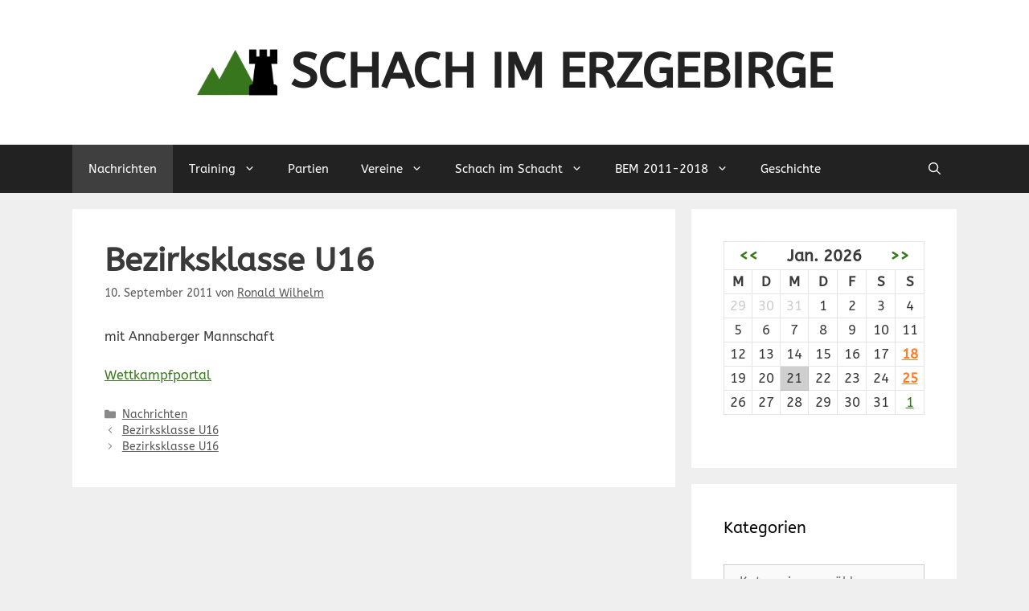

--- FILE ---
content_type: text/html; charset=UTF-8
request_url: https://www.schach-im-erz.de/2011/09/bezirksklasse-u16-2/
body_size: 15604
content:
<!DOCTYPE html>
<html lang="de">
<head>
	<meta charset="UTF-8">
	<title>Bezirksklasse U16 &#8211; Schach im Erzgebirge</title>
<meta name='robots' content='max-image-preview:large' />
<meta name="viewport" content="width=device-width, initial-scale=1"><link href='https://fonts.gstatic.com' crossorigin rel='preconnect' />
<link href='https://fonts.googleapis.com' crossorigin rel='preconnect' />
<link rel="alternate" type="application/rss+xml" title="Schach im Erzgebirge &raquo; Feed" href="https://www.schach-im-erz.de/feed/" />
<link rel="alternate" type="application/rss+xml" title="Schach im Erzgebirge &raquo; Kommentar-Feed" href="https://www.schach-im-erz.de/comments/feed/" />
<script>
window._wpemojiSettings = {"baseUrl":"https:\/\/s.w.org\/images\/core\/emoji\/15.0.3\/72x72\/","ext":".png","svgUrl":"https:\/\/s.w.org\/images\/core\/emoji\/15.0.3\/svg\/","svgExt":".svg","source":{"concatemoji":"https:\/\/www.schach-im-erz.de\/wp-includes\/js\/wp-emoji-release.min.js?ver=6.6.4"}};
/*! This file is auto-generated */
!function(i,n){var o,s,e;function c(e){try{var t={supportTests:e,timestamp:(new Date).valueOf()};sessionStorage.setItem(o,JSON.stringify(t))}catch(e){}}function p(e,t,n){e.clearRect(0,0,e.canvas.width,e.canvas.height),e.fillText(t,0,0);var t=new Uint32Array(e.getImageData(0,0,e.canvas.width,e.canvas.height).data),r=(e.clearRect(0,0,e.canvas.width,e.canvas.height),e.fillText(n,0,0),new Uint32Array(e.getImageData(0,0,e.canvas.width,e.canvas.height).data));return t.every(function(e,t){return e===r[t]})}function u(e,t,n){switch(t){case"flag":return n(e,"\ud83c\udff3\ufe0f\u200d\u26a7\ufe0f","\ud83c\udff3\ufe0f\u200b\u26a7\ufe0f")?!1:!n(e,"\ud83c\uddfa\ud83c\uddf3","\ud83c\uddfa\u200b\ud83c\uddf3")&&!n(e,"\ud83c\udff4\udb40\udc67\udb40\udc62\udb40\udc65\udb40\udc6e\udb40\udc67\udb40\udc7f","\ud83c\udff4\u200b\udb40\udc67\u200b\udb40\udc62\u200b\udb40\udc65\u200b\udb40\udc6e\u200b\udb40\udc67\u200b\udb40\udc7f");case"emoji":return!n(e,"\ud83d\udc26\u200d\u2b1b","\ud83d\udc26\u200b\u2b1b")}return!1}function f(e,t,n){var r="undefined"!=typeof WorkerGlobalScope&&self instanceof WorkerGlobalScope?new OffscreenCanvas(300,150):i.createElement("canvas"),a=r.getContext("2d",{willReadFrequently:!0}),o=(a.textBaseline="top",a.font="600 32px Arial",{});return e.forEach(function(e){o[e]=t(a,e,n)}),o}function t(e){var t=i.createElement("script");t.src=e,t.defer=!0,i.head.appendChild(t)}"undefined"!=typeof Promise&&(o="wpEmojiSettingsSupports",s=["flag","emoji"],n.supports={everything:!0,everythingExceptFlag:!0},e=new Promise(function(e){i.addEventListener("DOMContentLoaded",e,{once:!0})}),new Promise(function(t){var n=function(){try{var e=JSON.parse(sessionStorage.getItem(o));if("object"==typeof e&&"number"==typeof e.timestamp&&(new Date).valueOf()<e.timestamp+604800&&"object"==typeof e.supportTests)return e.supportTests}catch(e){}return null}();if(!n){if("undefined"!=typeof Worker&&"undefined"!=typeof OffscreenCanvas&&"undefined"!=typeof URL&&URL.createObjectURL&&"undefined"!=typeof Blob)try{var e="postMessage("+f.toString()+"("+[JSON.stringify(s),u.toString(),p.toString()].join(",")+"));",r=new Blob([e],{type:"text/javascript"}),a=new Worker(URL.createObjectURL(r),{name:"wpTestEmojiSupports"});return void(a.onmessage=function(e){c(n=e.data),a.terminate(),t(n)})}catch(e){}c(n=f(s,u,p))}t(n)}).then(function(e){for(var t in e)n.supports[t]=e[t],n.supports.everything=n.supports.everything&&n.supports[t],"flag"!==t&&(n.supports.everythingExceptFlag=n.supports.everythingExceptFlag&&n.supports[t]);n.supports.everythingExceptFlag=n.supports.everythingExceptFlag&&!n.supports.flag,n.DOMReady=!1,n.readyCallback=function(){n.DOMReady=!0}}).then(function(){return e}).then(function(){var e;n.supports.everything||(n.readyCallback(),(e=n.source||{}).concatemoji?t(e.concatemoji):e.wpemoji&&e.twemoji&&(t(e.twemoji),t(e.wpemoji)))}))}((window,document),window._wpemojiSettings);
</script>
<link rel='stylesheet' id='generate-fonts-css' href='//fonts.googleapis.com/css?family=ABeeZee:regular,italic' media='all' />
<link rel='stylesheet' id='generatepress-fonts-css' href='https://www.schach-im-erz.de/wp-content/uploads/generatepress/fonts/fonts.css?ver=1725223325' media='all' />
<style id='wp-emoji-styles-inline-css'>

	img.wp-smiley, img.emoji {
		display: inline !important;
		border: none !important;
		box-shadow: none !important;
		height: 1em !important;
		width: 1em !important;
		margin: 0 0.07em !important;
		vertical-align: -0.1em !important;
		background: none !important;
		padding: 0 !important;
	}
</style>
<link rel='stylesheet' id='wp-block-library-css' href='https://www.schach-im-erz.de/wp-includes/css/dist/block-library/style.min.css?ver=6.6.4' media='all' />
<style id='classic-theme-styles-inline-css'>
/*! This file is auto-generated */
.wp-block-button__link{color:#fff;background-color:#32373c;border-radius:9999px;box-shadow:none;text-decoration:none;padding:calc(.667em + 2px) calc(1.333em + 2px);font-size:1.125em}.wp-block-file__button{background:#32373c;color:#fff;text-decoration:none}
</style>
<style id='global-styles-inline-css'>
:root{--wp--preset--aspect-ratio--square: 1;--wp--preset--aspect-ratio--4-3: 4/3;--wp--preset--aspect-ratio--3-4: 3/4;--wp--preset--aspect-ratio--3-2: 3/2;--wp--preset--aspect-ratio--2-3: 2/3;--wp--preset--aspect-ratio--16-9: 16/9;--wp--preset--aspect-ratio--9-16: 9/16;--wp--preset--color--black: #000000;--wp--preset--color--cyan-bluish-gray: #abb8c3;--wp--preset--color--white: #ffffff;--wp--preset--color--pale-pink: #f78da7;--wp--preset--color--vivid-red: #cf2e2e;--wp--preset--color--luminous-vivid-orange: #ff6900;--wp--preset--color--luminous-vivid-amber: #fcb900;--wp--preset--color--light-green-cyan: #7bdcb5;--wp--preset--color--vivid-green-cyan: #00d084;--wp--preset--color--pale-cyan-blue: #8ed1fc;--wp--preset--color--vivid-cyan-blue: #0693e3;--wp--preset--color--vivid-purple: #9b51e0;--wp--preset--color--contrast: var(--contrast);--wp--preset--color--contrast-2: var(--contrast-2);--wp--preset--color--contrast-3: var(--contrast-3);--wp--preset--color--base: var(--base);--wp--preset--color--base-2: var(--base-2);--wp--preset--color--base-3: var(--base-3);--wp--preset--color--accent: var(--accent);--wp--preset--gradient--vivid-cyan-blue-to-vivid-purple: linear-gradient(135deg,rgba(6,147,227,1) 0%,rgb(155,81,224) 100%);--wp--preset--gradient--light-green-cyan-to-vivid-green-cyan: linear-gradient(135deg,rgb(122,220,180) 0%,rgb(0,208,130) 100%);--wp--preset--gradient--luminous-vivid-amber-to-luminous-vivid-orange: linear-gradient(135deg,rgba(252,185,0,1) 0%,rgba(255,105,0,1) 100%);--wp--preset--gradient--luminous-vivid-orange-to-vivid-red: linear-gradient(135deg,rgba(255,105,0,1) 0%,rgb(207,46,46) 100%);--wp--preset--gradient--very-light-gray-to-cyan-bluish-gray: linear-gradient(135deg,rgb(238,238,238) 0%,rgb(169,184,195) 100%);--wp--preset--gradient--cool-to-warm-spectrum: linear-gradient(135deg,rgb(74,234,220) 0%,rgb(151,120,209) 20%,rgb(207,42,186) 40%,rgb(238,44,130) 60%,rgb(251,105,98) 80%,rgb(254,248,76) 100%);--wp--preset--gradient--blush-light-purple: linear-gradient(135deg,rgb(255,206,236) 0%,rgb(152,150,240) 100%);--wp--preset--gradient--blush-bordeaux: linear-gradient(135deg,rgb(254,205,165) 0%,rgb(254,45,45) 50%,rgb(107,0,62) 100%);--wp--preset--gradient--luminous-dusk: linear-gradient(135deg,rgb(255,203,112) 0%,rgb(199,81,192) 50%,rgb(65,88,208) 100%);--wp--preset--gradient--pale-ocean: linear-gradient(135deg,rgb(255,245,203) 0%,rgb(182,227,212) 50%,rgb(51,167,181) 100%);--wp--preset--gradient--electric-grass: linear-gradient(135deg,rgb(202,248,128) 0%,rgb(113,206,126) 100%);--wp--preset--gradient--midnight: linear-gradient(135deg,rgb(2,3,129) 0%,rgb(40,116,252) 100%);--wp--preset--font-size--small: 13px;--wp--preset--font-size--medium: 20px;--wp--preset--font-size--large: 36px;--wp--preset--font-size--x-large: 42px;--wp--preset--spacing--20: 0.44rem;--wp--preset--spacing--30: 0.67rem;--wp--preset--spacing--40: 1rem;--wp--preset--spacing--50: 1.5rem;--wp--preset--spacing--60: 2.25rem;--wp--preset--spacing--70: 3.38rem;--wp--preset--spacing--80: 5.06rem;--wp--preset--shadow--natural: 6px 6px 9px rgba(0, 0, 0, 0.2);--wp--preset--shadow--deep: 12px 12px 50px rgba(0, 0, 0, 0.4);--wp--preset--shadow--sharp: 6px 6px 0px rgba(0, 0, 0, 0.2);--wp--preset--shadow--outlined: 6px 6px 0px -3px rgba(255, 255, 255, 1), 6px 6px rgba(0, 0, 0, 1);--wp--preset--shadow--crisp: 6px 6px 0px rgba(0, 0, 0, 1);}:root :where(.is-layout-flow) > :first-child{margin-block-start: 0;}:root :where(.is-layout-flow) > :last-child{margin-block-end: 0;}:root :where(.is-layout-flow) > *{margin-block-start: 24px;margin-block-end: 0;}:root :where(.is-layout-constrained) > :first-child{margin-block-start: 0;}:root :where(.is-layout-constrained) > :last-child{margin-block-end: 0;}:root :where(.is-layout-constrained) > *{margin-block-start: 24px;margin-block-end: 0;}:root :where(.is-layout-flex){gap: 24px;}:root :where(.is-layout-grid){gap: 24px;}body .is-layout-flex{display: flex;}.is-layout-flex{flex-wrap: wrap;align-items: center;}.is-layout-flex > :is(*, div){margin: 0;}body .is-layout-grid{display: grid;}.is-layout-grid > :is(*, div){margin: 0;}.has-black-color{color: var(--wp--preset--color--black) !important;}.has-cyan-bluish-gray-color{color: var(--wp--preset--color--cyan-bluish-gray) !important;}.has-white-color{color: var(--wp--preset--color--white) !important;}.has-pale-pink-color{color: var(--wp--preset--color--pale-pink) !important;}.has-vivid-red-color{color: var(--wp--preset--color--vivid-red) !important;}.has-luminous-vivid-orange-color{color: var(--wp--preset--color--luminous-vivid-orange) !important;}.has-luminous-vivid-amber-color{color: var(--wp--preset--color--luminous-vivid-amber) !important;}.has-light-green-cyan-color{color: var(--wp--preset--color--light-green-cyan) !important;}.has-vivid-green-cyan-color{color: var(--wp--preset--color--vivid-green-cyan) !important;}.has-pale-cyan-blue-color{color: var(--wp--preset--color--pale-cyan-blue) !important;}.has-vivid-cyan-blue-color{color: var(--wp--preset--color--vivid-cyan-blue) !important;}.has-vivid-purple-color{color: var(--wp--preset--color--vivid-purple) !important;}.has-contrast-color{color: var(--wp--preset--color--contrast) !important;}.has-contrast-2-color{color: var(--wp--preset--color--contrast-2) !important;}.has-contrast-3-color{color: var(--wp--preset--color--contrast-3) !important;}.has-base-color{color: var(--wp--preset--color--base) !important;}.has-base-2-color{color: var(--wp--preset--color--base-2) !important;}.has-base-3-color{color: var(--wp--preset--color--base-3) !important;}.has-accent-color{color: var(--wp--preset--color--accent) !important;}.has-black-background-color{background-color: var(--wp--preset--color--black) !important;}.has-cyan-bluish-gray-background-color{background-color: var(--wp--preset--color--cyan-bluish-gray) !important;}.has-white-background-color{background-color: var(--wp--preset--color--white) !important;}.has-pale-pink-background-color{background-color: var(--wp--preset--color--pale-pink) !important;}.has-vivid-red-background-color{background-color: var(--wp--preset--color--vivid-red) !important;}.has-luminous-vivid-orange-background-color{background-color: var(--wp--preset--color--luminous-vivid-orange) !important;}.has-luminous-vivid-amber-background-color{background-color: var(--wp--preset--color--luminous-vivid-amber) !important;}.has-light-green-cyan-background-color{background-color: var(--wp--preset--color--light-green-cyan) !important;}.has-vivid-green-cyan-background-color{background-color: var(--wp--preset--color--vivid-green-cyan) !important;}.has-pale-cyan-blue-background-color{background-color: var(--wp--preset--color--pale-cyan-blue) !important;}.has-vivid-cyan-blue-background-color{background-color: var(--wp--preset--color--vivid-cyan-blue) !important;}.has-vivid-purple-background-color{background-color: var(--wp--preset--color--vivid-purple) !important;}.has-contrast-background-color{background-color: var(--wp--preset--color--contrast) !important;}.has-contrast-2-background-color{background-color: var(--wp--preset--color--contrast-2) !important;}.has-contrast-3-background-color{background-color: var(--wp--preset--color--contrast-3) !important;}.has-base-background-color{background-color: var(--wp--preset--color--base) !important;}.has-base-2-background-color{background-color: var(--wp--preset--color--base-2) !important;}.has-base-3-background-color{background-color: var(--wp--preset--color--base-3) !important;}.has-accent-background-color{background-color: var(--wp--preset--color--accent) !important;}.has-black-border-color{border-color: var(--wp--preset--color--black) !important;}.has-cyan-bluish-gray-border-color{border-color: var(--wp--preset--color--cyan-bluish-gray) !important;}.has-white-border-color{border-color: var(--wp--preset--color--white) !important;}.has-pale-pink-border-color{border-color: var(--wp--preset--color--pale-pink) !important;}.has-vivid-red-border-color{border-color: var(--wp--preset--color--vivid-red) !important;}.has-luminous-vivid-orange-border-color{border-color: var(--wp--preset--color--luminous-vivid-orange) !important;}.has-luminous-vivid-amber-border-color{border-color: var(--wp--preset--color--luminous-vivid-amber) !important;}.has-light-green-cyan-border-color{border-color: var(--wp--preset--color--light-green-cyan) !important;}.has-vivid-green-cyan-border-color{border-color: var(--wp--preset--color--vivid-green-cyan) !important;}.has-pale-cyan-blue-border-color{border-color: var(--wp--preset--color--pale-cyan-blue) !important;}.has-vivid-cyan-blue-border-color{border-color: var(--wp--preset--color--vivid-cyan-blue) !important;}.has-vivid-purple-border-color{border-color: var(--wp--preset--color--vivid-purple) !important;}.has-contrast-border-color{border-color: var(--wp--preset--color--contrast) !important;}.has-contrast-2-border-color{border-color: var(--wp--preset--color--contrast-2) !important;}.has-contrast-3-border-color{border-color: var(--wp--preset--color--contrast-3) !important;}.has-base-border-color{border-color: var(--wp--preset--color--base) !important;}.has-base-2-border-color{border-color: var(--wp--preset--color--base-2) !important;}.has-base-3-border-color{border-color: var(--wp--preset--color--base-3) !important;}.has-accent-border-color{border-color: var(--wp--preset--color--accent) !important;}.has-vivid-cyan-blue-to-vivid-purple-gradient-background{background: var(--wp--preset--gradient--vivid-cyan-blue-to-vivid-purple) !important;}.has-light-green-cyan-to-vivid-green-cyan-gradient-background{background: var(--wp--preset--gradient--light-green-cyan-to-vivid-green-cyan) !important;}.has-luminous-vivid-amber-to-luminous-vivid-orange-gradient-background{background: var(--wp--preset--gradient--luminous-vivid-amber-to-luminous-vivid-orange) !important;}.has-luminous-vivid-orange-to-vivid-red-gradient-background{background: var(--wp--preset--gradient--luminous-vivid-orange-to-vivid-red) !important;}.has-very-light-gray-to-cyan-bluish-gray-gradient-background{background: var(--wp--preset--gradient--very-light-gray-to-cyan-bluish-gray) !important;}.has-cool-to-warm-spectrum-gradient-background{background: var(--wp--preset--gradient--cool-to-warm-spectrum) !important;}.has-blush-light-purple-gradient-background{background: var(--wp--preset--gradient--blush-light-purple) !important;}.has-blush-bordeaux-gradient-background{background: var(--wp--preset--gradient--blush-bordeaux) !important;}.has-luminous-dusk-gradient-background{background: var(--wp--preset--gradient--luminous-dusk) !important;}.has-pale-ocean-gradient-background{background: var(--wp--preset--gradient--pale-ocean) !important;}.has-electric-grass-gradient-background{background: var(--wp--preset--gradient--electric-grass) !important;}.has-midnight-gradient-background{background: var(--wp--preset--gradient--midnight) !important;}.has-small-font-size{font-size: var(--wp--preset--font-size--small) !important;}.has-medium-font-size{font-size: var(--wp--preset--font-size--medium) !important;}.has-large-font-size{font-size: var(--wp--preset--font-size--large) !important;}.has-x-large-font-size{font-size: var(--wp--preset--font-size--x-large) !important;}
:root :where(.wp-block-pullquote){font-size: 1.5em;line-height: 1.6;}
</style>
<link rel='stylesheet' id='eme_stylesheet-css' href='https://www.schach-im-erz.de/wp-content/plugins/events-made-easy/css/eme.css?ver=6.6.4' media='all' />
<link rel='stylesheet' id='sidebar-login-css' href='https://www.schach-im-erz.de/wp-content/plugins/sidebar-login/build/sidebar-login.css?ver=1706966799' media='all' />
<link rel='stylesheet' id='generate-widget-areas-css' href='https://www.schach-im-erz.de/wp-content/themes/generatepress/assets/css/components/widget-areas.min.css?ver=3.5.0' media='all' />
<link rel='stylesheet' id='generate-style-css' href='https://www.schach-im-erz.de/wp-content/themes/generatepress/assets/css/main.min.css?ver=3.5.0' media='all' />
<style id='generate-style-inline-css'>
body{background-color:#efefef;color:#3a3a3a;}a{color:#38771d;}a{text-decoration:underline;}.entry-title a, .site-branding a, a.button, .wp-block-button__link, .main-navigation a{text-decoration:none;}a:hover, a:focus, a:active{color:#000000;}.grid-container{max-width:1100px;}.wp-block-group__inner-container{max-width:1100px;margin-left:auto;margin-right:auto;}.site-header .header-image{width:100px;}.generate-back-to-top{font-size:20px;border-radius:3px;position:fixed;bottom:30px;right:30px;line-height:40px;width:40px;text-align:center;z-index:10;transition:opacity 300ms ease-in-out;opacity:0.1;transform:translateY(1000px);}.generate-back-to-top__show{opacity:1;transform:translateY(0);}.navigation-search{position:absolute;left:-99999px;pointer-events:none;visibility:hidden;z-index:20;width:100%;top:0;transition:opacity 100ms ease-in-out;opacity:0;}.navigation-search.nav-search-active{left:0;right:0;pointer-events:auto;visibility:visible;opacity:1;}.navigation-search input[type="search"]{outline:0;border:0;vertical-align:bottom;line-height:1;opacity:0.9;width:100%;z-index:20;border-radius:0;-webkit-appearance:none;height:60px;}.navigation-search input::-ms-clear{display:none;width:0;height:0;}.navigation-search input::-ms-reveal{display:none;width:0;height:0;}.navigation-search input::-webkit-search-decoration, .navigation-search input::-webkit-search-cancel-button, .navigation-search input::-webkit-search-results-button, .navigation-search input::-webkit-search-results-decoration{display:none;}.gen-sidebar-nav .navigation-search{top:auto;bottom:0;}:root{--contrast:#222222;--contrast-2:#575760;--contrast-3:#b2b2be;--base:#f0f0f0;--base-2:#f7f8f9;--base-3:#ffffff;--accent:#38771d;}:root .has-contrast-color{color:var(--contrast);}:root .has-contrast-background-color{background-color:var(--contrast);}:root .has-contrast-2-color{color:var(--contrast-2);}:root .has-contrast-2-background-color{background-color:var(--contrast-2);}:root .has-contrast-3-color{color:var(--contrast-3);}:root .has-contrast-3-background-color{background-color:var(--contrast-3);}:root .has-base-color{color:var(--base);}:root .has-base-background-color{background-color:var(--base);}:root .has-base-2-color{color:var(--base-2);}:root .has-base-2-background-color{background-color:var(--base-2);}:root .has-base-3-color{color:var(--base-3);}:root .has-base-3-background-color{background-color:var(--base-3);}:root .has-accent-color{color:var(--accent);}:root .has-accent-background-color{background-color:var(--accent);}body, button, input, select, textarea{font-family:"ABeeZee", sans-serif;font-size:16px;}body{line-height:1.5;}.entry-content > [class*="wp-block-"]:not(:last-child):not(.wp-block-heading){margin-bottom:1.5em;}.main-title{text-transform:uppercase;font-size:60px;}.main-navigation .main-nav ul ul li a{font-size:14px;}.sidebar .widget, .footer-widgets .widget{font-size:17px;}h1{font-weight:600;font-size:40px;}h2{font-weight:600;font-size:30px;}h3{font-size:20px;}h4{font-size:inherit;}h5{font-size:inherit;}@media (max-width:768px){.main-title{font-size:30px;}h1{font-size:30px;}h2{font-size:25px;}}.top-bar{background-color:#636363;color:#ffffff;}.top-bar a{color:#ffffff;}.top-bar a:hover{color:#303030;}.site-header{background-color:#ffffff;color:#3a3a3a;}.site-header a{color:#3a3a3a;}.main-title a,.main-title a:hover{color:#222222;}.site-description{color:#757575;}.main-navigation,.main-navigation ul ul{background-color:#222222;}.main-navigation .main-nav ul li a, .main-navigation .menu-toggle, .main-navigation .menu-bar-items{color:#ffffff;}.main-navigation .main-nav ul li:not([class*="current-menu-"]):hover > a, .main-navigation .main-nav ul li:not([class*="current-menu-"]):focus > a, .main-navigation .main-nav ul li.sfHover:not([class*="current-menu-"]) > a, .main-navigation .menu-bar-item:hover > a, .main-navigation .menu-bar-item.sfHover > a{color:#ffffff;background-color:#3f3f3f;}button.menu-toggle:hover,button.menu-toggle:focus{color:#ffffff;}.main-navigation .main-nav ul li[class*="current-menu-"] > a{color:#ffffff;background-color:#3f3f3f;}.navigation-search input[type="search"],.navigation-search input[type="search"]:active, .navigation-search input[type="search"]:focus, .main-navigation .main-nav ul li.search-item.active > a, .main-navigation .menu-bar-items .search-item.active > a{color:#ffffff;background-color:#3f3f3f;}.main-navigation ul ul{background-color:#3f3f3f;}.main-navigation .main-nav ul ul li a{color:#ffffff;}.main-navigation .main-nav ul ul li:not([class*="current-menu-"]):hover > a,.main-navigation .main-nav ul ul li:not([class*="current-menu-"]):focus > a, .main-navigation .main-nav ul ul li.sfHover:not([class*="current-menu-"]) > a{color:#ffffff;background-color:#4f4f4f;}.main-navigation .main-nav ul ul li[class*="current-menu-"] > a{color:#ffffff;background-color:#4f4f4f;}.separate-containers .inside-article, .separate-containers .comments-area, .separate-containers .page-header, .one-container .container, .separate-containers .paging-navigation, .inside-page-header{background-color:#ffffff;}.entry-meta{color:#595959;}.entry-meta a{color:#595959;}.entry-meta a:hover{color:#1e73be;}.sidebar .widget{background-color:#ffffff;}.sidebar .widget .widget-title{color:#000000;}.footer-widgets{background-color:#ffffff;}.footer-widgets .widget-title{color:#000000;}.site-info{color:#ffffff;background-color:#222222;}.site-info a{color:#ffffff;}.site-info a:hover{color:#606060;}.footer-bar .widget_nav_menu .current-menu-item a{color:#606060;}input[type="text"],input[type="email"],input[type="url"],input[type="password"],input[type="search"],input[type="tel"],input[type="number"],textarea,select{color:#666666;background-color:#fafafa;border-color:#cccccc;}input[type="text"]:focus,input[type="email"]:focus,input[type="url"]:focus,input[type="password"]:focus,input[type="search"]:focus,input[type="tel"]:focus,input[type="number"]:focus,textarea:focus,select:focus{color:#666666;background-color:#ffffff;border-color:#bfbfbf;}button,html input[type="button"],input[type="reset"],input[type="submit"],a.button,a.wp-block-button__link:not(.has-background){color:#ffffff;background-color:#666666;}button:hover,html input[type="button"]:hover,input[type="reset"]:hover,input[type="submit"]:hover,a.button:hover,button:focus,html input[type="button"]:focus,input[type="reset"]:focus,input[type="submit"]:focus,a.button:focus,a.wp-block-button__link:not(.has-background):active,a.wp-block-button__link:not(.has-background):focus,a.wp-block-button__link:not(.has-background):hover{color:#ffffff;background-color:#3f3f3f;}a.generate-back-to-top{background-color:rgba( 0,0,0,0.4 );color:#ffffff;}a.generate-back-to-top:hover,a.generate-back-to-top:focus{background-color:rgba( 0,0,0,0.6 );color:#ffffff;}:root{--gp-search-modal-bg-color:var(--base-3);--gp-search-modal-text-color:var(--contrast);--gp-search-modal-overlay-bg-color:rgba(0,0,0,0.2);}@media (max-width: 768px){.main-navigation .menu-bar-item:hover > a, .main-navigation .menu-bar-item.sfHover > a{background:none;color:#ffffff;}}.inside-top-bar{padding:10px;}.inside-top-bar.grid-container{max-width:1120px;}.inside-header{padding:40px;}.inside-header.grid-container{max-width:1180px;}.site-main .wp-block-group__inner-container{padding:40px;}.separate-containers .paging-navigation{padding-top:20px;padding-bottom:20px;}.entry-content .alignwide, body:not(.no-sidebar) .entry-content .alignfull{margin-left:-40px;width:calc(100% + 80px);max-width:calc(100% + 80px);}.rtl .menu-item-has-children .dropdown-menu-toggle{padding-left:20px;}.rtl .main-navigation .main-nav ul li.menu-item-has-children > a{padding-right:20px;}.footer-widgets-container.grid-container{max-width:1180px;}.inside-site-info{padding:20px;}.inside-site-info.grid-container{max-width:1140px;}@media (max-width:768px){.separate-containers .inside-article, .separate-containers .comments-area, .separate-containers .page-header, .separate-containers .paging-navigation, .one-container .site-content, .inside-page-header{padding:30px;}.site-main .wp-block-group__inner-container{padding:30px;}.inside-site-info{padding-right:10px;padding-left:10px;}.entry-content .alignwide, body:not(.no-sidebar) .entry-content .alignfull{margin-left:-30px;width:calc(100% + 60px);max-width:calc(100% + 60px);}.one-container .site-main .paging-navigation{margin-bottom:20px;}}/* End cached CSS */.is-right-sidebar{width:30%;}.is-left-sidebar{width:30%;}.site-content .content-area{width:70%;}@media (max-width: 768px){.main-navigation .menu-toggle,.sidebar-nav-mobile:not(#sticky-placeholder){display:block;}.main-navigation ul,.gen-sidebar-nav,.main-navigation:not(.slideout-navigation):not(.toggled) .main-nav > ul,.has-inline-mobile-toggle #site-navigation .inside-navigation > *:not(.navigation-search):not(.main-nav){display:none;}.nav-align-right .inside-navigation,.nav-align-center .inside-navigation{justify-content:space-between;}}
</style>
<script src="https://www.schach-im-erz.de/wp-includes/js/jquery/jquery.min.js?ver=3.7.1" id="jquery-core-js"></script>
<script src="https://www.schach-im-erz.de/wp-includes/js/jquery/jquery-migrate.min.js?ver=3.4.1" id="jquery-migrate-js"></script>
<link rel="https://api.w.org/" href="https://www.schach-im-erz.de/wp-json/" /><link rel="alternate" title="JSON" type="application/json" href="https://www.schach-im-erz.de/wp-json/wp/v2/posts/2689" /><link rel="EditURI" type="application/rsd+xml" title="RSD" href="https://www.schach-im-erz.de/xmlrpc.php?rsd" />
<meta name="generator" content="WordPress 6.6.4" />
<link rel="canonical" href="https://www.schach-im-erz.de/2011/09/bezirksklasse-u16-2/" />
<link rel='shortlink' href='https://www.schach-im-erz.de/?p=2689' />
<link rel="alternate" title="oEmbed (JSON)" type="application/json+oembed" href="https://www.schach-im-erz.de/wp-json/oembed/1.0/embed?url=https%3A%2F%2Fwww.schach-im-erz.de%2F2011%2F09%2Fbezirksklasse-u16-2%2F" />
<link rel="alternate" title="oEmbed (XML)" type="text/xml+oembed" href="https://www.schach-im-erz.de/wp-json/oembed/1.0/embed?url=https%3A%2F%2Fwww.schach-im-erz.de%2F2011%2F09%2Fbezirksklasse-u16-2%2F&#038;format=xml" />
<script type="text/javascript" src="https://www.schach-im-erz.de/wp-content/plugins/chess-game-viewer-control-panel/scripts/jschess-game-viewer.php"></script>
<link rel="stylesheet" href="https://www.schach-im-erz.de/wp-content/plugins/wassup/css/wassup-widget.css?ver=1.9.4.5" type="text/css" />
<script type="text/javascript">
//<![CDATA[
function wassup_get_screenres(){
	var screen_res = screen.width + " x " + screen.height;
	if(screen_res==" x ") screen_res=window.screen.width+" x "+window.screen.height;
	if(screen_res==" x ") screen_res=screen.availWidth+" x "+screen.availHeight;
	if (screen_res!=" x "){document.cookie = "wassup_screen_res442f3035915e43110bb40e95f3c98ae5=" + encodeURIComponent(screen_res)+ "; path=/; domain=" + document.domain;}
}
wassup_get_screenres();
//]]>
</script><link rel="icon" href="https://www.schach-im-erz.de/wp-content/uploads/2016/03/schach-im-erz-icon-150x150.png" sizes="32x32" />
<link rel="icon" href="https://www.schach-im-erz.de/wp-content/uploads/2016/03/schach-im-erz-icon-300x300.png" sizes="192x192" />
<link rel="apple-touch-icon" href="https://www.schach-im-erz.de/wp-content/uploads/2016/03/schach-im-erz-icon-300x300.png" />
<meta name="msapplication-TileImage" content="https://www.schach-im-erz.de/wp-content/uploads/2016/03/schach-im-erz-icon-300x300.png" />
</head>

<body class="post-template-default single single-post postid-2689 single-format-standard wp-custom-logo wp-embed-responsive post-image-above-header post-image-aligned-center sticky-menu-fade right-sidebar nav-below-header separate-containers nav-search-enabled header-aligned-center dropdown-hover" itemtype="https://schema.org/Blog" itemscope>
	<a class="screen-reader-text skip-link" href="#content" title="Zum Inhalt springen">Zum Inhalt springen</a>		<header class="site-header" id="masthead" aria-label="Website"  itemtype="https://schema.org/WPHeader" itemscope>
			<div class="inside-header grid-container">
				<div class="site-branding-container"><div class="site-logo">
					<a href="https://www.schach-im-erz.de/" rel="home">
						<img  class="header-image is-logo-image" alt="Schach im Erzgebirge" src="https://www.schach-im-erz.de/wp-content/uploads/2016/03/schach-im-erz-icon.png" width="512" height="512" />
					</a>
				</div><div class="site-branding">
						<p class="main-title" itemprop="headline">
					<a href="https://www.schach-im-erz.de/" rel="home">Schach im Erzgebirge</a>
				</p>
						
					</div></div>			</div>
		</header>
				<nav class="main-navigation has-menu-bar-items sub-menu-right" id="site-navigation" aria-label="Primär"  itemtype="https://schema.org/SiteNavigationElement" itemscope>
			<div class="inside-navigation grid-container">
				<form method="get" class="search-form navigation-search" action="https://www.schach-im-erz.de/">
					<input type="search" class="search-field" value="" name="s" title="Suchen" />
				</form>				<button class="menu-toggle" aria-controls="primary-menu" aria-expanded="false">
					<span class="gp-icon icon-menu-bars"><svg viewBox="0 0 512 512" aria-hidden="true" xmlns="http://www.w3.org/2000/svg" width="1em" height="1em"><path d="M0 96c0-13.255 10.745-24 24-24h464c13.255 0 24 10.745 24 24s-10.745 24-24 24H24c-13.255 0-24-10.745-24-24zm0 160c0-13.255 10.745-24 24-24h464c13.255 0 24 10.745 24 24s-10.745 24-24 24H24c-13.255 0-24-10.745-24-24zm0 160c0-13.255 10.745-24 24-24h464c13.255 0 24 10.745 24 24s-10.745 24-24 24H24c-13.255 0-24-10.745-24-24z" /></svg><svg viewBox="0 0 512 512" aria-hidden="true" xmlns="http://www.w3.org/2000/svg" width="1em" height="1em"><path d="M71.029 71.029c9.373-9.372 24.569-9.372 33.942 0L256 222.059l151.029-151.03c9.373-9.372 24.569-9.372 33.942 0 9.372 9.373 9.372 24.569 0 33.942L289.941 256l151.03 151.029c9.372 9.373 9.372 24.569 0 33.942-9.373 9.372-24.569 9.372-33.942 0L256 289.941l-151.029 151.03c-9.373 9.372-24.569 9.372-33.942 0-9.372-9.373-9.372-24.569 0-33.942L222.059 256 71.029 104.971c-9.372-9.373-9.372-24.569 0-33.942z" /></svg></span><span class="mobile-menu">Menü</span>				</button>
				<div id="primary-menu" class="main-nav"><ul id="menu-basic" class=" menu sf-menu"><li id="menu-item-1749" class="menu-item menu-item-type-taxonomy menu-item-object-category current-post-ancestor current-menu-parent current-post-parent menu-item-1749"><a href="https://www.schach-im-erz.de/category/news/">Nachrichten</a></li>
<li id="menu-item-1661" class="menu-item menu-item-type-post_type menu-item-object-page menu-item-has-children menu-item-1661"><a href="https://www.schach-im-erz.de/training/">Training<span role="presentation" class="dropdown-menu-toggle"><span class="gp-icon icon-arrow"><svg viewBox="0 0 330 512" aria-hidden="true" xmlns="http://www.w3.org/2000/svg" width="1em" height="1em"><path d="M305.913 197.085c0 2.266-1.133 4.815-2.833 6.514L171.087 335.593c-1.7 1.7-4.249 2.832-6.515 2.832s-4.815-1.133-6.515-2.832L26.064 203.599c-1.7-1.7-2.832-4.248-2.832-6.514s1.132-4.816 2.832-6.515l14.162-14.163c1.7-1.699 3.966-2.832 6.515-2.832 2.266 0 4.815 1.133 6.515 2.832l111.316 111.317 111.316-111.317c1.7-1.699 4.249-2.832 6.515-2.832s4.815 1.133 6.515 2.832l14.162 14.163c1.7 1.7 2.833 4.249 2.833 6.515z" /></svg></span></span></a>
<ul class="sub-menu">
	<li id="menu-item-2494" class="menu-item menu-item-type-custom menu-item-object-custom menu-item-2494"><a href="https://www.schach-im-erz.de/2011/07/training-mit-gm-zigurds-lanka/">GM Lanka: Alexei Shirov</a></li>
</ul>
</li>
<li id="menu-item-1668" class="menu-item menu-item-type-taxonomy menu-item-object-category menu-item-1668"><a href="https://www.schach-im-erz.de/category/partien/">Partien</a></li>
<li id="menu-item-1665" class="menu-item menu-item-type-post_type menu-item-object-page menu-item-has-children menu-item-1665"><a href="https://www.schach-im-erz.de/vereine/">Vereine<span role="presentation" class="dropdown-menu-toggle"><span class="gp-icon icon-arrow"><svg viewBox="0 0 330 512" aria-hidden="true" xmlns="http://www.w3.org/2000/svg" width="1em" height="1em"><path d="M305.913 197.085c0 2.266-1.133 4.815-2.833 6.514L171.087 335.593c-1.7 1.7-4.249 2.832-6.515 2.832s-4.815-1.133-6.515-2.832L26.064 203.599c-1.7-1.7-2.832-4.248-2.832-6.514s1.132-4.816 2.832-6.515l14.162-14.163c1.7-1.699 3.966-2.832 6.515-2.832 2.266 0 4.815 1.133 6.515 2.832l111.316 111.317 111.316-111.317c1.7-1.699 4.249-2.832 6.515-2.832s4.815 1.133 6.515 2.832l14.162 14.163c1.7 1.7 2.833 4.249 2.833 6.515z" /></svg></span></span></a>
<ul class="sub-menu">
	<li id="menu-item-1669" class="menu-item menu-item-type-taxonomy menu-item-object-category menu-item-1669"><a href="https://www.schach-im-erz.de/category/sc1865annaberg/">SC 1865 Annaberg-Buchholz</a></li>
	<li id="menu-item-5286" class="menu-item menu-item-type-taxonomy menu-item-object-category menu-item-5286"><a href="https://www.schach-im-erz.de/category/bernsbach/">SV Saxonia Bernsbach</a></li>
	<li id="menu-item-5287" class="menu-item menu-item-type-taxonomy menu-item-object-category menu-item-5287"><a href="https://www.schach-im-erz.de/category/schwarzenberg/">SG CX Schwarzenberg-Raschau</a></li>
	<li id="menu-item-1744" class="menu-item menu-item-type-taxonomy menu-item-object-category menu-item-1744"><a href="https://www.schach-im-erz.de/category/svcranzahl1962/">SV Cranzahl 1962</a></li>
	<li id="menu-item-1666" class="menu-item menu-item-type-taxonomy menu-item-object-category menu-item-1666"><a href="https://www.schach-im-erz.de/category/bsvehrenfriedersdorf/">BSV Ehrenfriedersdorf</a></li>
	<li id="menu-item-8595" class="menu-item menu-item-type-taxonomy menu-item-object-category menu-item-8595"><a href="https://www.schach-im-erz.de/category/einheitboernichen/">Einheit Börnichen</a></li>
	<li id="menu-item-1745" class="menu-item menu-item-type-taxonomy menu-item-object-category menu-item-1745"><a href="https://www.schach-im-erz.de/category/svgelenau/">SV Gelenau</a></li>
	<li id="menu-item-5289" class="menu-item menu-item-type-taxonomy menu-item-object-category menu-item-5289"><a href="https://www.schach-im-erz.de/category/tsvgornsdorf/">TSV Elektronik Gornsdorf</a></li>
	<li id="menu-item-5257" class="menu-item menu-item-type-taxonomy menu-item-object-category menu-item-5257"><a href="https://www.schach-im-erz.de/category/sv-lengefeld/">SV Lengefeld</a></li>
	<li id="menu-item-5288" class="menu-item menu-item-type-taxonomy menu-item-object-category menu-item-5288"><a href="https://www.schach-im-erz.de/category/seiffen/">HSV Eintracht Seiffen</a></li>
	<li id="menu-item-8022" class="menu-item menu-item-type-taxonomy menu-item-object-category menu-item-8022"><a href="https://www.schach-im-erz.de/category/ascthum/">ASC Thum</a></li>
</ul>
</li>
<li id="menu-item-2829" class="menu-item menu-item-type-post_type menu-item-object-page menu-item-has-children menu-item-2829"><a href="https://www.schach-im-erz.de/schach-im-schacht/">Schach im Schacht<span role="presentation" class="dropdown-menu-toggle"><span class="gp-icon icon-arrow"><svg viewBox="0 0 330 512" aria-hidden="true" xmlns="http://www.w3.org/2000/svg" width="1em" height="1em"><path d="M305.913 197.085c0 2.266-1.133 4.815-2.833 6.514L171.087 335.593c-1.7 1.7-4.249 2.832-6.515 2.832s-4.815-1.133-6.515-2.832L26.064 203.599c-1.7-1.7-2.832-4.248-2.832-6.514s1.132-4.816 2.832-6.515l14.162-14.163c1.7-1.699 3.966-2.832 6.515-2.832 2.266 0 4.815 1.133 6.515 2.832l111.316 111.317 111.316-111.317c1.7-1.699 4.249-2.832 6.515-2.832s4.815 1.133 6.515 2.832l14.162 14.163c1.7 1.7 2.833 4.249 2.833 6.515z" /></svg></span></span></a>
<ul class="sub-menu">
	<li id="menu-item-5831" class="menu-item menu-item-type-post_type menu-item-object-page menu-item-5831"><a href="https://www.schach-im-erz.de/ergebnisse-2015/">Ergebnisse 2015</a></li>
	<li id="menu-item-5855" class="menu-item menu-item-type-post_type menu-item-object-page menu-item-5855"><a href="https://www.schach-im-erz.de/impressionen-2015/">Impressionen 2015</a></li>
	<li id="menu-item-5777" class="menu-item menu-item-type-post_type menu-item-object-page menu-item-5777"><a href="https://www.schach-im-erz.de/ergebnisse/">Ergebnisse 2012</a></li>
	<li id="menu-item-3223" class="menu-item menu-item-type-post_type menu-item-object-page menu-item-3223"><a href="https://www.schach-im-erz.de/impressionen/">Impressionen 2012</a></li>
</ul>
</li>
<li id="menu-item-3283" class="menu-item menu-item-type-post_type menu-item-object-page menu-item-has-children menu-item-3283"><a href="https://www.schach-im-erz.de/bem-2011-2012/">BEM 2011-2018<span role="presentation" class="dropdown-menu-toggle"><span class="gp-icon icon-arrow"><svg viewBox="0 0 330 512" aria-hidden="true" xmlns="http://www.w3.org/2000/svg" width="1em" height="1em"><path d="M305.913 197.085c0 2.266-1.133 4.815-2.833 6.514L171.087 335.593c-1.7 1.7-4.249 2.832-6.515 2.832s-4.815-1.133-6.515-2.832L26.064 203.599c-1.7-1.7-2.832-4.248-2.832-6.514s1.132-4.816 2.832-6.515l14.162-14.163c1.7-1.699 3.966-2.832 6.515-2.832 2.266 0 4.815 1.133 6.515 2.832l111.316 111.317 111.316-111.317c1.7-1.699 4.249-2.832 6.515-2.832s4.815 1.133 6.515 2.832l14.162 14.163c1.7 1.7 2.833 4.249 2.833 6.515z" /></svg></span></span></a>
<ul class="sub-menu">
	<li id="menu-item-6918" class="menu-item menu-item-type-post_type menu-item-object-page menu-item-has-children menu-item-6918"><a href="https://www.schach-im-erz.de/bem-2018/">BEM 2018<span role="presentation" class="dropdown-menu-toggle"><span class="gp-icon icon-arrow-right"><svg viewBox="0 0 192 512" aria-hidden="true" xmlns="http://www.w3.org/2000/svg" width="1em" height="1em" fill-rule="evenodd" clip-rule="evenodd" stroke-linejoin="round" stroke-miterlimit="1.414"><path d="M178.425 256.001c0 2.266-1.133 4.815-2.832 6.515L43.599 394.509c-1.7 1.7-4.248 2.833-6.514 2.833s-4.816-1.133-6.515-2.833l-14.163-14.162c-1.699-1.7-2.832-3.966-2.832-6.515 0-2.266 1.133-4.815 2.832-6.515l111.317-111.316L16.407 144.685c-1.699-1.7-2.832-4.249-2.832-6.515s1.133-4.815 2.832-6.515l14.163-14.162c1.7-1.7 4.249-2.833 6.515-2.833s4.815 1.133 6.514 2.833l131.994 131.993c1.7 1.7 2.832 4.249 2.832 6.515z" fill-rule="nonzero" /></svg></span></span></a>
	<ul class="sub-menu">
		<li id="menu-item-6917" class="menu-item menu-item-type-post_type menu-item-object-page menu-item-6917"><a href="https://www.schach-im-erz.de/ergebnisse-u10-6/">Ergebnisse U10</a></li>
		<li id="menu-item-6970" class="menu-item menu-item-type-post_type menu-item-object-page menu-item-6970"><a href="https://www.schach-im-erz.de/ergebnisse-u10w-6/">Ergebnisse U10w</a></li>
		<li id="menu-item-6969" class="menu-item menu-item-type-post_type menu-item-object-page menu-item-6969"><a href="https://www.schach-im-erz.de/ergebnisse-u12-5/">Ergebnisse U12</a></li>
		<li id="menu-item-6968" class="menu-item menu-item-type-post_type menu-item-object-page menu-item-6968"><a href="https://www.schach-im-erz.de/ergebnisse-u12w-6/">Ergebnisse U12w</a></li>
		<li id="menu-item-6967" class="menu-item menu-item-type-post_type menu-item-object-page menu-item-6967"><a href="https://www.schach-im-erz.de/ergebnisse-u14-5/">Ergebnisse U14</a></li>
		<li id="menu-item-6966" class="menu-item menu-item-type-post_type menu-item-object-page menu-item-6966"><a href="https://www.schach-im-erz.de/ergebnisse-u14w-6/">Ergebnisse U14w</a></li>
		<li id="menu-item-6965" class="menu-item menu-item-type-post_type menu-item-object-page menu-item-6965"><a href="https://www.schach-im-erz.de/ergebnisse-u16-5/">Ergebnisse U16</a></li>
		<li id="menu-item-6964" class="menu-item menu-item-type-post_type menu-item-object-page menu-item-6964"><a href="https://www.schach-im-erz.de/ergenisse-u16w/">Ergebnisse U16w</a></li>
		<li id="menu-item-6963" class="menu-item menu-item-type-post_type menu-item-object-page menu-item-6963"><a href="https://www.schach-im-erz.de/ergebnisse-u18-5/">Ergebnisse U18</a></li>
		<li id="menu-item-6962" class="menu-item menu-item-type-post_type menu-item-object-page menu-item-6962"><a href="https://www.schach-im-erz.de/ergebnisse-u20-3/">Ergebnisse U20</a></li>
	</ul>
</li>
	<li id="menu-item-6639" class="menu-item menu-item-type-post_type menu-item-object-page menu-item-has-children menu-item-6639"><a href="https://www.schach-im-erz.de/bem-2017/">BEM 2017<span role="presentation" class="dropdown-menu-toggle"><span class="gp-icon icon-arrow-right"><svg viewBox="0 0 192 512" aria-hidden="true" xmlns="http://www.w3.org/2000/svg" width="1em" height="1em" fill-rule="evenodd" clip-rule="evenodd" stroke-linejoin="round" stroke-miterlimit="1.414"><path d="M178.425 256.001c0 2.266-1.133 4.815-2.832 6.515L43.599 394.509c-1.7 1.7-4.248 2.833-6.514 2.833s-4.816-1.133-6.515-2.833l-14.163-14.162c-1.699-1.7-2.832-3.966-2.832-6.515 0-2.266 1.133-4.815 2.832-6.515l111.317-111.316L16.407 144.685c-1.699-1.7-2.832-4.249-2.832-6.515s1.133-4.815 2.832-6.515l14.163-14.162c1.7-1.7 4.249-2.833 6.515-2.833s4.815 1.133 6.514 2.833l131.994 131.993c1.7 1.7 2.832 4.249 2.832 6.515z" fill-rule="nonzero" /></svg></span></span></a>
	<ul class="sub-menu">
		<li id="menu-item-6649" class="menu-item menu-item-type-post_type menu-item-object-page menu-item-6649"><a href="https://www.schach-im-erz.de/ergebnisse-u10-5/">Ergebnisse U10</a></li>
		<li id="menu-item-6648" class="menu-item menu-item-type-post_type menu-item-object-page menu-item-6648"><a href="https://www.schach-im-erz.de/ergebnisse-u10w-5/">Ergebnisse U10w</a></li>
		<li id="menu-item-6647" class="menu-item menu-item-type-post_type menu-item-object-page menu-item-6647"><a href="https://www.schach-im-erz.de/ergebnisse-u12-4/">Ergebnisse U12</a></li>
		<li id="menu-item-6646" class="menu-item menu-item-type-post_type menu-item-object-page menu-item-6646"><a href="https://www.schach-im-erz.de/ergebnisse-u12w-5/">Ergebnisse U12w</a></li>
		<li id="menu-item-6645" class="menu-item menu-item-type-post_type menu-item-object-page menu-item-6645"><a href="https://www.schach-im-erz.de/ergebnisse-u14-4/">Ergebnisse U14</a></li>
		<li id="menu-item-6644" class="menu-item menu-item-type-post_type menu-item-object-page menu-item-6644"><a href="https://www.schach-im-erz.de/ergebnisse-u14w-5/">Ergebnisse U14w</a></li>
		<li id="menu-item-6643" class="menu-item menu-item-type-post_type menu-item-object-page menu-item-6643"><a href="https://www.schach-im-erz.de/ergebnisse-u16-4/">Ergebnisse U16</a></li>
		<li id="menu-item-6642" class="menu-item menu-item-type-post_type menu-item-object-page menu-item-6642"><a href="https://www.schach-im-erz.de/ergebnisse-u16wu18w-2/">Ergebnisse U16w/U18w</a></li>
		<li id="menu-item-6641" class="menu-item menu-item-type-post_type menu-item-object-page menu-item-6641"><a href="https://www.schach-im-erz.de/ergebnisse-u18-4/">Ergebnisse U18</a></li>
		<li id="menu-item-6640" class="menu-item menu-item-type-post_type menu-item-object-page menu-item-6640"><a href="https://www.schach-im-erz.de/ergebnisse-u20-2/">Ergebnisse U20</a></li>
	</ul>
</li>
	<li id="menu-item-6119" class="menu-item menu-item-type-post_type menu-item-object-page menu-item-has-children menu-item-6119"><a href="https://www.schach-im-erz.de/bem2016/">BEM 2016<span role="presentation" class="dropdown-menu-toggle"><span class="gp-icon icon-arrow-right"><svg viewBox="0 0 192 512" aria-hidden="true" xmlns="http://www.w3.org/2000/svg" width="1em" height="1em" fill-rule="evenodd" clip-rule="evenodd" stroke-linejoin="round" stroke-miterlimit="1.414"><path d="M178.425 256.001c0 2.266-1.133 4.815-2.832 6.515L43.599 394.509c-1.7 1.7-4.248 2.833-6.514 2.833s-4.816-1.133-6.515-2.833l-14.163-14.162c-1.699-1.7-2.832-3.966-2.832-6.515 0-2.266 1.133-4.815 2.832-6.515l111.317-111.316L16.407 144.685c-1.699-1.7-2.832-4.249-2.832-6.515s1.133-4.815 2.832-6.515l14.163-14.162c1.7-1.7 4.249-2.833 6.515-2.833s4.815 1.133 6.514 2.833l131.994 131.993c1.7 1.7 2.832 4.249 2.832 6.515z" fill-rule="nonzero" /></svg></span></span></a>
	<ul class="sub-menu">
		<li id="menu-item-6129" class="menu-item menu-item-type-post_type menu-item-object-page menu-item-6129"><a href="https://www.schach-im-erz.de/ergebnisse-u10-4/">Ergebnisse U10</a></li>
		<li id="menu-item-6128" class="menu-item menu-item-type-post_type menu-item-object-page menu-item-6128"><a href="https://www.schach-im-erz.de/ergebnisse-u10w-4/">Ergebnisse U10w</a></li>
		<li id="menu-item-6127" class="menu-item menu-item-type-post_type menu-item-object-page menu-item-6127"><a href="https://www.schach-im-erz.de/ergebnisse-u12-3/">Ergebnisse U12</a></li>
		<li id="menu-item-6126" class="menu-item menu-item-type-post_type menu-item-object-page menu-item-6126"><a href="https://www.schach-im-erz.de/ergebnisse-u12w-4/">Ergebnisse U12w</a></li>
		<li id="menu-item-6125" class="menu-item menu-item-type-post_type menu-item-object-page menu-item-6125"><a href="https://www.schach-im-erz.de/ergebnisse-u14-3/">Ergebnisse U14</a></li>
		<li id="menu-item-6124" class="menu-item menu-item-type-post_type menu-item-object-page menu-item-6124"><a href="https://www.schach-im-erz.de/ergebnisse-u14w-4/">Ergebnisse U14w</a></li>
		<li id="menu-item-6123" class="menu-item menu-item-type-post_type menu-item-object-page menu-item-6123"><a href="https://www.schach-im-erz.de/ergebnisse-u16-3/">Ergebnisse U16</a></li>
		<li id="menu-item-6122" class="menu-item menu-item-type-post_type menu-item-object-page menu-item-6122"><a href="https://www.schach-im-erz.de/ergebnisse-u16w-3/">Ergebnisse U16w</a></li>
		<li id="menu-item-6121" class="menu-item menu-item-type-post_type menu-item-object-page menu-item-6121"><a href="https://www.schach-im-erz.de/ergebnisse-u18-3/">Ergebnisse U18</a></li>
		<li id="menu-item-6120" class="menu-item menu-item-type-post_type menu-item-object-page menu-item-6120"><a href="https://www.schach-im-erz.de/ergebnisse-u20u18w/">Ergebnisse U20/U18w</a></li>
	</ul>
</li>
	<li id="menu-item-5235" class="menu-item menu-item-type-post_type menu-item-object-page menu-item-has-children menu-item-5235"><a href="https://www.schach-im-erz.de/bem-2015/">BEM 2015<span role="presentation" class="dropdown-menu-toggle"><span class="gp-icon icon-arrow-right"><svg viewBox="0 0 192 512" aria-hidden="true" xmlns="http://www.w3.org/2000/svg" width="1em" height="1em" fill-rule="evenodd" clip-rule="evenodd" stroke-linejoin="round" stroke-miterlimit="1.414"><path d="M178.425 256.001c0 2.266-1.133 4.815-2.832 6.515L43.599 394.509c-1.7 1.7-4.248 2.833-6.514 2.833s-4.816-1.133-6.515-2.833l-14.163-14.162c-1.699-1.7-2.832-3.966-2.832-6.515 0-2.266 1.133-4.815 2.832-6.515l111.317-111.316L16.407 144.685c-1.699-1.7-2.832-4.249-2.832-6.515s1.133-4.815 2.832-6.515l14.163-14.162c1.7-1.7 4.249-2.833 6.515-2.833s4.815 1.133 6.514 2.833l131.994 131.993c1.7 1.7 2.832 4.249 2.832 6.515z" fill-rule="nonzero" /></svg></span></span></a>
	<ul class="sub-menu">
		<li id="menu-item-5228" class="menu-item menu-item-type-post_type menu-item-object-page menu-item-5228"><a href="https://www.schach-im-erz.de/ergebnisse-u10-3/">Ergebnisse U10</a></li>
		<li id="menu-item-5227" class="menu-item menu-item-type-post_type menu-item-object-page menu-item-5227"><a href="https://www.schach-im-erz.de/ergebnisse-u10w-3/">Ergebnisse U10w</a></li>
		<li id="menu-item-5229" class="menu-item menu-item-type-post_type menu-item-object-page menu-item-5229"><a href="https://www.schach-im-erz.de/ergebnisse-u12-2/">Ergebnisse U12</a></li>
		<li id="menu-item-5230" class="menu-item menu-item-type-post_type menu-item-object-page menu-item-5230"><a href="https://www.schach-im-erz.de/ergebnisse-u12w-3/">Ergebnisse U12w</a></li>
		<li id="menu-item-5234" class="menu-item menu-item-type-post_type menu-item-object-page menu-item-5234"><a href="https://www.schach-im-erz.de/ergebnisse-u14-2/">Ergebnisse U14</a></li>
		<li id="menu-item-5231" class="menu-item menu-item-type-post_type menu-item-object-page menu-item-5231"><a href="https://www.schach-im-erz.de/ergebnisse-u14w-3/">Ergebnisse U14w</a></li>
		<li id="menu-item-5233" class="menu-item menu-item-type-post_type menu-item-object-page menu-item-5233"><a href="https://www.schach-im-erz.de/ergebnisse-u16-2/">Ergebnisse U16</a></li>
		<li id="menu-item-5226" class="menu-item menu-item-type-post_type menu-item-object-page menu-item-5226"><a href="https://www.schach-im-erz.de/ergebnisse-u16w-2/">Ergebnisse U16w</a></li>
		<li id="menu-item-5232" class="menu-item menu-item-type-post_type menu-item-object-page menu-item-5232"><a href="https://www.schach-im-erz.de/ergebnisse-u18-2/">Ergebnisse U18</a></li>
		<li id="menu-item-5225" class="menu-item menu-item-type-post_type menu-item-object-page menu-item-5225"><a href="https://www.schach-im-erz.de/ergebnisse-u18w/">Ergebnisse U18w</a></li>
	</ul>
</li>
	<li id="menu-item-4438" class="menu-item menu-item-type-post_type menu-item-object-page menu-item-has-children menu-item-4438"><a href="https://www.schach-im-erz.de/bem-2014/">BEM 2014<span role="presentation" class="dropdown-menu-toggle"><span class="gp-icon icon-arrow-right"><svg viewBox="0 0 192 512" aria-hidden="true" xmlns="http://www.w3.org/2000/svg" width="1em" height="1em" fill-rule="evenodd" clip-rule="evenodd" stroke-linejoin="round" stroke-miterlimit="1.414"><path d="M178.425 256.001c0 2.266-1.133 4.815-2.832 6.515L43.599 394.509c-1.7 1.7-4.248 2.833-6.514 2.833s-4.816-1.133-6.515-2.833l-14.163-14.162c-1.699-1.7-2.832-3.966-2.832-6.515 0-2.266 1.133-4.815 2.832-6.515l111.317-111.316L16.407 144.685c-1.699-1.7-2.832-4.249-2.832-6.515s1.133-4.815 2.832-6.515l14.163-14.162c1.7-1.7 4.249-2.833 6.515-2.833s4.815 1.133 6.514 2.833l131.994 131.993c1.7 1.7 2.832 4.249 2.832 6.515z" fill-rule="nonzero" /></svg></span></span></a>
	<ul class="sub-menu">
		<li id="menu-item-4482" class="menu-item menu-item-type-post_type menu-item-object-page menu-item-4482"><a href="https://www.schach-im-erz.de/ergebnisse-u10-2/">Ergebnisse U10</a></li>
		<li id="menu-item-4481" class="menu-item menu-item-type-post_type menu-item-object-page menu-item-4481"><a href="https://www.schach-im-erz.de/ergebnisse-u10w-2/">Ergebnisse U10w</a></li>
		<li id="menu-item-4480" class="menu-item menu-item-type-post_type menu-item-object-page menu-item-4480"><a href="https://www.schach-im-erz.de/ergebnisse-u12/">Ergebnisse U12</a></li>
		<li id="menu-item-4479" class="menu-item menu-item-type-post_type menu-item-object-page menu-item-4479"><a href="https://www.schach-im-erz.de/ergebnisse-u12w-2/">Ergebnisse U12w</a></li>
		<li id="menu-item-4478" class="menu-item menu-item-type-post_type menu-item-object-page menu-item-4478"><a href="https://www.schach-im-erz.de/ergebnisse-u14/">Ergebnisse U14</a></li>
		<li id="menu-item-4477" class="menu-item menu-item-type-post_type menu-item-object-page menu-item-4477"><a href="https://www.schach-im-erz.de/ergebnisse-u14w-2/">Ergebnisse U14w</a></li>
		<li id="menu-item-4476" class="menu-item menu-item-type-post_type menu-item-object-page menu-item-4476"><a href="https://www.schach-im-erz.de/ergebnisse-u16/">Ergebnisse U16</a></li>
		<li id="menu-item-4474" class="menu-item menu-item-type-post_type menu-item-object-page menu-item-4474"><a href="https://www.schach-im-erz.de/ergebnisse-u18/">Ergebnisse U18</a></li>
		<li id="menu-item-4475" class="menu-item menu-item-type-post_type menu-item-object-page menu-item-4475"><a href="https://www.schach-im-erz.de/ergebnisse-u16wu18w/">Ergebnisse U16w/U18w</a></li>
	</ul>
</li>
	<li id="menu-item-3636" class="menu-item menu-item-type-post_type menu-item-object-page menu-item-has-children menu-item-3636"><a href="https://www.schach-im-erz.de/bem-2013/">BEM 2013<span role="presentation" class="dropdown-menu-toggle"><span class="gp-icon icon-arrow-right"><svg viewBox="0 0 192 512" aria-hidden="true" xmlns="http://www.w3.org/2000/svg" width="1em" height="1em" fill-rule="evenodd" clip-rule="evenodd" stroke-linejoin="round" stroke-miterlimit="1.414"><path d="M178.425 256.001c0 2.266-1.133 4.815-2.832 6.515L43.599 394.509c-1.7 1.7-4.248 2.833-6.514 2.833s-4.816-1.133-6.515-2.833l-14.163-14.162c-1.699-1.7-2.832-3.966-2.832-6.515 0-2.266 1.133-4.815 2.832-6.515l111.317-111.316L16.407 144.685c-1.699-1.7-2.832-4.249-2.832-6.515s1.133-4.815 2.832-6.515l14.163-14.162c1.7-1.7 4.249-2.833 6.515-2.833s4.815 1.133 6.514 2.833l131.994 131.993c1.7 1.7 2.832 4.249 2.832 6.515z" fill-rule="nonzero" /></svg></span></span></a>
	<ul class="sub-menu">
		<li id="menu-item-3635" class="menu-item menu-item-type-post_type menu-item-object-page menu-item-3635"><a href="https://www.schach-im-erz.de/ergebnisse-u10/">Ergebnisse U10m</a></li>
		<li id="menu-item-3649" class="menu-item menu-item-type-post_type menu-item-object-page menu-item-3649"><a href="https://www.schach-im-erz.de/ergebnisse-u10w/">Ergebnisse U10w</a></li>
		<li id="menu-item-3678" class="menu-item menu-item-type-post_type menu-item-object-page menu-item-3678"><a href="https://www.schach-im-erz.de/ergebnisse-u12m-2/">Ergebnisse U12m</a></li>
		<li id="menu-item-3677" class="menu-item menu-item-type-post_type menu-item-object-page menu-item-3677"><a href="https://www.schach-im-erz.de/ergebnisse-u12w/">Ergebnisse U12w</a></li>
		<li id="menu-item-3690" class="menu-item menu-item-type-post_type menu-item-object-page menu-item-3690"><a href="https://www.schach-im-erz.de/ergebnisse-u14m-2/">Ergebnisse U14m</a></li>
		<li id="menu-item-3676" class="menu-item menu-item-type-post_type menu-item-object-page menu-item-3676"><a href="https://www.schach-im-erz.de/ergebnisse-u14w/">Ergebnisse U14w</a></li>
		<li id="menu-item-3675" class="menu-item menu-item-type-post_type menu-item-object-page menu-item-3675"><a href="https://www.schach-im-erz.de/ergebnisse-u16m/">Ergebnisse U16m</a></li>
		<li id="menu-item-3674" class="menu-item menu-item-type-post_type menu-item-object-page menu-item-3674"><a href="https://www.schach-im-erz.de/ergebnisse-u16w/">Ergebnisse U16w</a></li>
		<li id="menu-item-3673" class="menu-item menu-item-type-post_type menu-item-object-page menu-item-3673"><a href="https://www.schach-im-erz.de/ergebnisse-u18m/">Ergebnisse U18m</a></li>
		<li id="menu-item-3672" class="menu-item menu-item-type-post_type menu-item-object-page menu-item-3672"><a href="https://www.schach-im-erz.de/ergebnisse-u20/">Ergebnisse U20</a></li>
	</ul>
</li>
	<li id="menu-item-3282" class="menu-item menu-item-type-post_type menu-item-object-page menu-item-has-children menu-item-3282"><a href="https://www.schach-im-erz.de/bem-2012/">BEM 2012<span role="presentation" class="dropdown-menu-toggle"><span class="gp-icon icon-arrow-right"><svg viewBox="0 0 192 512" aria-hidden="true" xmlns="http://www.w3.org/2000/svg" width="1em" height="1em" fill-rule="evenodd" clip-rule="evenodd" stroke-linejoin="round" stroke-miterlimit="1.414"><path d="M178.425 256.001c0 2.266-1.133 4.815-2.832 6.515L43.599 394.509c-1.7 1.7-4.248 2.833-6.514 2.833s-4.816-1.133-6.515-2.833l-14.163-14.162c-1.699-1.7-2.832-3.966-2.832-6.515 0-2.266 1.133-4.815 2.832-6.515l111.317-111.316L16.407 144.685c-1.699-1.7-2.832-4.249-2.832-6.515s1.133-4.815 2.832-6.515l14.163-14.162c1.7-1.7 4.249-2.833 6.515-2.833s4.815 1.133 6.514 2.833l131.994 131.993c1.7 1.7 2.832 4.249 2.832 6.515z" fill-rule="nonzero" /></svg></span></span></a>
	<ul class="sub-menu">
		<li id="menu-item-3290" class="menu-item menu-item-type-post_type menu-item-object-page menu-item-3290"><a href="https://www.schach-im-erz.de/bem2012-ergebnisse/">Ergebnisse</a></li>
		<li id="menu-item-3298" class="menu-item menu-item-type-post_type menu-item-object-page menu-item-3298"><a href="https://www.schach-im-erz.de/bem2012-tandem-turnier/">Tandem-Turnier</a></li>
		<li id="menu-item-3281" class="menu-item menu-item-type-post_type menu-item-object-page menu-item-3281"><a href="https://www.schach-im-erz.de/bem2011-impressionen/">Impressionen</a></li>
	</ul>
</li>
	<li id="menu-item-1787" class="menu-item menu-item-type-post_type menu-item-object-page menu-item-has-children menu-item-1787"><a href="https://www.schach-im-erz.de/bem-2011/">BEM 2011<span role="presentation" class="dropdown-menu-toggle"><span class="gp-icon icon-arrow-right"><svg viewBox="0 0 192 512" aria-hidden="true" xmlns="http://www.w3.org/2000/svg" width="1em" height="1em" fill-rule="evenodd" clip-rule="evenodd" stroke-linejoin="round" stroke-miterlimit="1.414"><path d="M178.425 256.001c0 2.266-1.133 4.815-2.832 6.515L43.599 394.509c-1.7 1.7-4.248 2.833-6.514 2.833s-4.816-1.133-6.515-2.833l-14.163-14.162c-1.699-1.7-2.832-3.966-2.832-6.515 0-2.266 1.133-4.815 2.832-6.515l111.317-111.316L16.407 144.685c-1.699-1.7-2.832-4.249-2.832-6.515s1.133-4.815 2.832-6.515l14.163-14.162c1.7-1.7 4.249-2.833 6.515-2.833s4.815 1.133 6.514 2.833l131.994 131.993c1.7 1.7 2.832 4.249 2.832 6.515z" fill-rule="nonzero" /></svg></span></span></a>
	<ul class="sub-menu">
		<li id="menu-item-1880" class="menu-item menu-item-type-post_type menu-item-object-page menu-item-has-children menu-item-1880"><a href="https://www.schach-im-erz.de/bem2011-ergebnisse/">Ergebnisse<span role="presentation" class="dropdown-menu-toggle"><span class="gp-icon icon-arrow-right"><svg viewBox="0 0 192 512" aria-hidden="true" xmlns="http://www.w3.org/2000/svg" width="1em" height="1em" fill-rule="evenodd" clip-rule="evenodd" stroke-linejoin="round" stroke-miterlimit="1.414"><path d="M178.425 256.001c0 2.266-1.133 4.815-2.832 6.515L43.599 394.509c-1.7 1.7-4.248 2.833-6.514 2.833s-4.816-1.133-6.515-2.833l-14.163-14.162c-1.699-1.7-2.832-3.966-2.832-6.515 0-2.266 1.133-4.815 2.832-6.515l111.317-111.316L16.407 144.685c-1.699-1.7-2.832-4.249-2.832-6.515s1.133-4.815 2.832-6.515l14.163-14.162c1.7-1.7 4.249-2.833 6.515-2.833s4.815 1.133 6.514 2.833l131.994 131.993c1.7 1.7 2.832 4.249 2.832 6.515z" fill-rule="nonzero" /></svg></span></span></a>
		<ul class="sub-menu">
			<li id="menu-item-1977" class="menu-item menu-item-type-post_type menu-item-object-page menu-item-1977"><a href="https://www.schach-im-erz.de/bem2011-ergebnisse-u10m/">Ergebnisse U10m</a></li>
			<li id="menu-item-1976" class="menu-item menu-item-type-post_type menu-item-object-page menu-item-1976"><a href="https://www.schach-im-erz.de/bem2011-ergebnisse-u10w/">Ergebnisse U10w</a></li>
			<li id="menu-item-1991" class="menu-item menu-item-type-post_type menu-item-object-page menu-item-1991"><a href="https://www.schach-im-erz.de/bem2011-ergebnisse-u12m/">Ergebnisse U12m</a></li>
			<li id="menu-item-1990" class="menu-item menu-item-type-post_type menu-item-object-page menu-item-1990"><a href="https://www.schach-im-erz.de/bem2011-ergebnisse-u12w/">Ergebnisse U12w</a></li>
			<li id="menu-item-2002" class="menu-item menu-item-type-post_type menu-item-object-page menu-item-2002"><a href="https://www.schach-im-erz.de/bem2011-ergebnisse-u14m/">Ergebnisse U14m</a></li>
			<li id="menu-item-2001" class="menu-item menu-item-type-post_type menu-item-object-page menu-item-2001"><a href="https://www.schach-im-erz.de/bem2011-ergebnisse-u14w/">Ergebnisse U14w</a></li>
			<li id="menu-item-2015" class="menu-item menu-item-type-post_type menu-item-object-page menu-item-2015"><a href="https://www.schach-im-erz.de/bem2011-ergebnisse-u16m/">Ergebnisse U16m</a></li>
			<li id="menu-item-2014" class="menu-item menu-item-type-post_type menu-item-object-page menu-item-2014"><a href="https://www.schach-im-erz.de/bem2011ergebniss-u16w/">Ergebnisse U16w</a></li>
			<li id="menu-item-2032" class="menu-item menu-item-type-post_type menu-item-object-page menu-item-2032"><a href="https://www.schach-im-erz.de/bem2011-ergebnisse-u18m/">Ergebnisse U18m</a></li>
			<li id="menu-item-2031" class="menu-item menu-item-type-post_type menu-item-object-page menu-item-2031"><a href="https://www.schach-im-erz.de/bem2011-ergebnisse-u18w/">Ergebnisse U18w</a></li>
			<li id="menu-item-2030" class="menu-item menu-item-type-post_type menu-item-object-page menu-item-2030"><a href="https://www.schach-im-erz.de/bem2011ergebnisse-u20m/">Ergebnisse U20m</a></li>
		</ul>
</li>
		<li id="menu-item-1975" class="menu-item menu-item-type-post_type menu-item-object-page menu-item-1975"><a href="https://www.schach-im-erz.de/bem2011-statistik/">Statistik</a></li>
		<li id="menu-item-1918" class="menu-item menu-item-type-post_type menu-item-object-page menu-item-1918"><a href="https://www.schach-im-erz.de/bem2011_impressionen/">Impressionen</a></li>
	</ul>
</li>
</ul>
</li>
<li id="menu-item-2541" class="menu-item menu-item-type-taxonomy menu-item-object-category menu-item-2541"><a href="https://www.schach-im-erz.de/category/history/">Geschichte</a></li>
</ul></div><div class="menu-bar-items"><span class="menu-bar-item search-item"><a aria-label="Suchleiste öffnen" href="#"><span class="gp-icon icon-search"><svg viewBox="0 0 512 512" aria-hidden="true" xmlns="http://www.w3.org/2000/svg" width="1em" height="1em"><path fill-rule="evenodd" clip-rule="evenodd" d="M208 48c-88.366 0-160 71.634-160 160s71.634 160 160 160 160-71.634 160-160S296.366 48 208 48zM0 208C0 93.125 93.125 0 208 0s208 93.125 208 208c0 48.741-16.765 93.566-44.843 129.024l133.826 134.018c9.366 9.379 9.355 24.575-.025 33.941-9.379 9.366-24.575 9.355-33.941-.025L337.238 370.987C301.747 399.167 256.839 416 208 416 93.125 416 0 322.875 0 208z" /></svg><svg viewBox="0 0 512 512" aria-hidden="true" xmlns="http://www.w3.org/2000/svg" width="1em" height="1em"><path d="M71.029 71.029c9.373-9.372 24.569-9.372 33.942 0L256 222.059l151.029-151.03c9.373-9.372 24.569-9.372 33.942 0 9.372 9.373 9.372 24.569 0 33.942L289.941 256l151.03 151.029c9.372 9.373 9.372 24.569 0 33.942-9.373 9.372-24.569 9.372-33.942 0L256 289.941l-151.029 151.03c-9.373 9.372-24.569 9.372-33.942 0-9.372-9.373-9.372-24.569 0-33.942L222.059 256 71.029 104.971c-9.372-9.373-9.372-24.569 0-33.942z" /></svg></span></a></span></div>			</div>
		</nav>
		
	<div class="site grid-container container hfeed" id="page">
				<div class="site-content" id="content">
			
	<div class="content-area" id="primary">
		<main class="site-main" id="main">
			
<article id="post-2689" class="post-2689 post type-post status-publish format-standard hentry category-news" itemtype="https://schema.org/CreativeWork" itemscope>
	<div class="inside-article">
					<header class="entry-header">
				<h1 class="entry-title" itemprop="headline">Bezirksklasse U16</h1>		<div class="entry-meta">
			<span class="posted-on"><time class="entry-date published" datetime="2011-09-10T09:17:40+02:00" itemprop="datePublished">10. September 2011</time></span> <span class="byline">von <span class="author vcard" itemprop="author" itemtype="https://schema.org/Person" itemscope><a class="url fn n" href="https://www.schach-im-erz.de/author/rwilhelm/" title="Alle Beiträge von Ronald Wilhelm anzeigen" rel="author" itemprop="url"><span class="author-name" itemprop="name">Ronald Wilhelm</span></a></span></span> 		</div>
					</header>
			
		<div class="entry-content" itemprop="text">
			<p>mit Annaberger Mannschaft</p>
<p><a href="http://svs.portal64.de/ergebnisse/show/2011/433/tabelle/" target="_blank">Wettkampfportal</a></p>
		</div>

				<footer class="entry-meta" aria-label="Beitragsmeta">
			<span class="cat-links"><span class="gp-icon icon-categories"><svg viewBox="0 0 512 512" aria-hidden="true" xmlns="http://www.w3.org/2000/svg" width="1em" height="1em"><path d="M0 112c0-26.51 21.49-48 48-48h110.014a48 48 0 0143.592 27.907l12.349 26.791A16 16 0 00228.486 128H464c26.51 0 48 21.49 48 48v224c0 26.51-21.49 48-48 48H48c-26.51 0-48-21.49-48-48V112z" /></svg></span><span class="screen-reader-text">Kategorien </span><a href="https://www.schach-im-erz.de/category/news/" rel="category tag">Nachrichten</a></span> 		<nav id="nav-below" class="post-navigation" aria-label="Beiträge">
			<div class="nav-previous"><span class="gp-icon icon-arrow-left"><svg viewBox="0 0 192 512" aria-hidden="true" xmlns="http://www.w3.org/2000/svg" width="1em" height="1em" fill-rule="evenodd" clip-rule="evenodd" stroke-linejoin="round" stroke-miterlimit="1.414"><path d="M178.425 138.212c0 2.265-1.133 4.813-2.832 6.512L64.276 256.001l111.317 111.277c1.7 1.7 2.832 4.247 2.832 6.513 0 2.265-1.133 4.813-2.832 6.512L161.43 394.46c-1.7 1.7-4.249 2.832-6.514 2.832-2.266 0-4.816-1.133-6.515-2.832L16.407 262.514c-1.699-1.7-2.832-4.248-2.832-6.513 0-2.265 1.133-4.813 2.832-6.512l131.994-131.947c1.7-1.699 4.249-2.831 6.515-2.831 2.265 0 4.815 1.132 6.514 2.831l14.163 14.157c1.7 1.7 2.832 3.965 2.832 6.513z" fill-rule="nonzero" /></svg></span><span class="prev"><a href="https://www.schach-im-erz.de/2011/09/bezirksklasse-u16/" rel="prev">Bezirksklasse U16</a></span></div><div class="nav-next"><span class="gp-icon icon-arrow-right"><svg viewBox="0 0 192 512" aria-hidden="true" xmlns="http://www.w3.org/2000/svg" width="1em" height="1em" fill-rule="evenodd" clip-rule="evenodd" stroke-linejoin="round" stroke-miterlimit="1.414"><path d="M178.425 256.001c0 2.266-1.133 4.815-2.832 6.515L43.599 394.509c-1.7 1.7-4.248 2.833-6.514 2.833s-4.816-1.133-6.515-2.833l-14.163-14.162c-1.699-1.7-2.832-3.966-2.832-6.515 0-2.266 1.133-4.815 2.832-6.515l111.317-111.316L16.407 144.685c-1.699-1.7-2.832-4.249-2.832-6.515s1.133-4.815 2.832-6.515l14.163-14.162c1.7-1.7 4.249-2.833 6.515-2.833s4.815 1.133 6.514 2.833l131.994 131.993c1.7 1.7 2.832 4.249 2.832 6.515z" fill-rule="nonzero" /></svg></span><span class="next"><a href="https://www.schach-im-erz.de/2011/09/bezirksklasse-u16-3/" rel="next">Bezirksklasse U16</a></span></div>		</nav>
				</footer>
			</div>
</article>
		</main>
	</div>

	<div class="widget-area sidebar is-right-sidebar" id="right-sidebar">
	<div class="inside-right-sidebar">
		<aside id="eme_calendar-3" class="widget inner-padding widget_eme_calendar"><div class='eme-calendar' id='eme-calendar-158'><table class='eme-calendar-table smallcalendar'>
<thead><tr><td class='month_name' colspan='7'><a class='prev-month' href="#">&lt;&lt;</a> Jan. 2026 <a class='next-month' href="#">&gt;&gt;</a></td>
</tr></thead>
<tr class='days-names'><td class='Mon_header'>M</td><td class='Tue_header'>D</td><td class='Wed_header'>M</td><td class='Thu_header'>D</td><td class='Fri_header'>F</td><td class='Sat_header'>S</td><td class='Sun_header'>S</td></tr>
<tr><td class="Mon eventless-pre">29</td>
<td class="Tue eventless-pre">30</td>
<td class="Wed eventless-pre">31</td>
<td class="Thu eventless">1</td>
<td class="Fri eventless">2</td>
<td class="Sat eventless">3</td>
<td class="Sun eventless">4</td>
</tr>
<tr><td class="Mon eventless">5</td>
<td class="Tue eventless">6</td>
<td class="Wed eventless">7</td>
<td class="Thu eventless">8</td>
<td class="Fri eventless">9</td>
<td class="Sat eventless">10</td>
<td class="Sun eventless">11</td>
</tr>
<tr><td class="Mon eventless">12</td>
<td class="Tue eventless">13</td>
<td class="Wed eventless">14</td>
<td class="Thu eventless">15</td>
<td class="Fri eventless">16</td>
<td class="Sat eventless">17</td>
<td class="Sun eventful event-day-18"><a title='Mannschaftsmeisterschaften des SVS' href='https://www.schach-im-erz.de/events/2026-01-18/' >18</a></td>
</tr>
<tr><td class="Mon eventless">19</td>
<td class="Tue eventless">20</td>
<td class="Wed eventless-today">21</td>
<td class="Thu eventless">22</td>
<td class="Fri eventless">23</td>
<td class="Sat eventless">24</td>
<td class="Sun eventful event-day-25"><a title='Erzgebirgsliga 2025/2026' href='https://www.schach-im-erz.de/events/2026-01-25/' >25</a></td>
</tr>
<tr><td class="Mon eventless">26</td>
<td class="Tue eventless">27</td>
<td class="Wed eventless">28</td>
<td class="Thu eventless">29</td>
<td class="Fri eventless">30</td>
<td class="Sat eventless">31</td>
<td class="Sun eventful-post event-day-1"><a title='Mannschaftsmeisterschaften des SVS' href='https://www.schach-im-erz.de/events/2026-02-01/' >1</a></td>
</tr>
</table>
<script type='text/javascript'>
         jQuery('#eme-calendar-158 a.prev-month').click(function(e){
            e.preventDefault();
            emeCalDiv = jQuery('#eme-calendar-158');
            jQuery('#eme-calendar-158 a.prev-month').html('<img src="https://www.schach-im-erz.de/wp-content/plugins/events-made-easy/images/spinner.gif">');
            loadCalendar(emeCalDiv, '0', '1', '0', '','12','2025','','','','','','0','0','','');
         } );
         jQuery('#eme-calendar-158 a.next-month').click(function(e){
            e.preventDefault();
            emeCalDiv = jQuery('#eme-calendar-158');
            jQuery('#eme-calendar-158 a.next-month').html('<img src="https://www.schach-im-erz.de/wp-content/plugins/events-made-easy/images/spinner.gif">');
            loadCalendar(emeCalDiv, '0', '1', '0', '','02','2026','','','','','','0','0','','');
         } );
         </script></div></aside><aside id="categories-3" class="widget inner-padding widget_categories"><h2 class="widget-title">Kategorien</h2><form action="https://www.schach-im-erz.de" method="get"><label class="screen-reader-text" for="cat">Kategorien</label><select  name='cat' id='cat' class='postform'>
	<option value='-1'>Kategorie auswählen</option>
	<option class="level-0" value="14">Annaberger Schachtage</option>
	<option class="level-0" value="22">ASC Thum</option>
	<option class="level-0" value="13">BSV Ehrenfriedersdorf</option>
	<option class="level-0" value="24">Geschichte</option>
	<option class="level-0" value="26">HSV Eintracht Seiffen</option>
	<option class="level-0" value="9">Jugendschach</option>
	<option class="level-0" value="1">Nachrichten</option>
	<option class="level-0" value="16">Partien</option>
	<option class="level-0" value="11">SC 1865 Annaberg-Buchholz</option>
	<option class="level-0" value="12">SV Cranzahl 1962</option>
	<option class="level-0" value="21">SV Gelenau</option>
	<option class="level-0" value="25">SV Lengefeld</option>
	<option class="level-0" value="30">Termine</option>
	<option class="level-0" value="20">TSV Elektronik Gornsdorf</option>
	<option class="level-0" value="5">Turnierberichte</option>
</select>
</form><script>
(function() {
	var dropdown = document.getElementById( "cat" );
	function onCatChange() {
		if ( dropdown.options[ dropdown.selectedIndex ].value > 0 ) {
			dropdown.parentNode.submit();
		}
	}
	dropdown.onchange = onCatChange;
})();
</script>
</aside><aside id="archives-2" class="widget inner-padding widget_archive"><h2 class="widget-title">Archiv</h2>		<label class="screen-reader-text" for="archives-dropdown-2">Archiv</label>
		<select id="archives-dropdown-2" name="archive-dropdown">
			
			<option value="">Monat auswählen</option>
				<option value='https://www.schach-im-erz.de/2025/12/'> Dezember 2025 &nbsp;(2)</option>
	<option value='https://www.schach-im-erz.de/2025/11/'> November 2025 &nbsp;(4)</option>
	<option value='https://www.schach-im-erz.de/2025/10/'> Oktober 2025 &nbsp;(1)</option>
	<option value='https://www.schach-im-erz.de/2025/09/'> September 2025 &nbsp;(1)</option>
	<option value='https://www.schach-im-erz.de/2025/08/'> August 2025 &nbsp;(1)</option>
	<option value='https://www.schach-im-erz.de/2025/06/'> Juni 2025 &nbsp;(4)</option>
	<option value='https://www.schach-im-erz.de/2025/04/'> April 2025 &nbsp;(3)</option>
	<option value='https://www.schach-im-erz.de/2025/03/'> März 2025 &nbsp;(5)</option>
	<option value='https://www.schach-im-erz.de/2025/02/'> Februar 2025 &nbsp;(2)</option>
	<option value='https://www.schach-im-erz.de/2025/01/'> Januar 2025 &nbsp;(2)</option>
	<option value='https://www.schach-im-erz.de/2024/12/'> Dezember 2024 &nbsp;(2)</option>
	<option value='https://www.schach-im-erz.de/2024/11/'> November 2024 &nbsp;(2)</option>
	<option value='https://www.schach-im-erz.de/2024/10/'> Oktober 2024 &nbsp;(2)</option>
	<option value='https://www.schach-im-erz.de/2024/09/'> September 2024 &nbsp;(2)</option>
	<option value='https://www.schach-im-erz.de/2024/08/'> August 2024 &nbsp;(1)</option>
	<option value='https://www.schach-im-erz.de/2024/06/'> Juni 2024 &nbsp;(3)</option>
	<option value='https://www.schach-im-erz.de/2024/05/'> Mai 2024 &nbsp;(1)</option>
	<option value='https://www.schach-im-erz.de/2024/04/'> April 2024 &nbsp;(3)</option>
	<option value='https://www.schach-im-erz.de/2024/03/'> März 2024 &nbsp;(3)</option>
	<option value='https://www.schach-im-erz.de/2024/02/'> Februar 2024 &nbsp;(2)</option>
	<option value='https://www.schach-im-erz.de/2024/01/'> Januar 2024 &nbsp;(2)</option>
	<option value='https://www.schach-im-erz.de/2023/12/'> Dezember 2023 &nbsp;(2)</option>
	<option value='https://www.schach-im-erz.de/2023/11/'> November 2023 &nbsp;(1)</option>
	<option value='https://www.schach-im-erz.de/2023/10/'> Oktober 2023 &nbsp;(1)</option>
	<option value='https://www.schach-im-erz.de/2023/09/'> September 2023 &nbsp;(3)</option>
	<option value='https://www.schach-im-erz.de/2023/08/'> August 2023 &nbsp;(2)</option>
	<option value='https://www.schach-im-erz.de/2023/07/'> Juli 2023 &nbsp;(1)</option>
	<option value='https://www.schach-im-erz.de/2023/06/'> Juni 2023 &nbsp;(1)</option>
	<option value='https://www.schach-im-erz.de/2023/04/'> April 2023 &nbsp;(2)</option>
	<option value='https://www.schach-im-erz.de/2023/03/'> März 2023 &nbsp;(1)</option>
	<option value='https://www.schach-im-erz.de/2023/02/'> Februar 2023 &nbsp;(1)</option>
	<option value='https://www.schach-im-erz.de/2023/01/'> Januar 2023 &nbsp;(1)</option>
	<option value='https://www.schach-im-erz.de/2022/11/'> November 2022 &nbsp;(2)</option>
	<option value='https://www.schach-im-erz.de/2022/10/'> Oktober 2022 &nbsp;(4)</option>
	<option value='https://www.schach-im-erz.de/2022/09/'> September 2022 &nbsp;(1)</option>
	<option value='https://www.schach-im-erz.de/2022/08/'> August 2022 &nbsp;(3)</option>
	<option value='https://www.schach-im-erz.de/2022/07/'> Juli 2022 &nbsp;(2)</option>
	<option value='https://www.schach-im-erz.de/2022/06/'> Juni 2022 &nbsp;(2)</option>
	<option value='https://www.schach-im-erz.de/2022/05/'> Mai 2022 &nbsp;(5)</option>
	<option value='https://www.schach-im-erz.de/2022/04/'> April 2022 &nbsp;(3)</option>
	<option value='https://www.schach-im-erz.de/2022/02/'> Februar 2022 &nbsp;(1)</option>
	<option value='https://www.schach-im-erz.de/2021/11/'> November 2021 &nbsp;(2)</option>
	<option value='https://www.schach-im-erz.de/2021/10/'> Oktober 2021 &nbsp;(3)</option>
	<option value='https://www.schach-im-erz.de/2021/09/'> September 2021 &nbsp;(3)</option>
	<option value='https://www.schach-im-erz.de/2021/08/'> August 2021 &nbsp;(3)</option>
	<option value='https://www.schach-im-erz.de/2021/07/'> Juli 2021 &nbsp;(5)</option>
	<option value='https://www.schach-im-erz.de/2021/05/'> Mai 2021 &nbsp;(1)</option>
	<option value='https://www.schach-im-erz.de/2021/03/'> März 2021 &nbsp;(2)</option>
	<option value='https://www.schach-im-erz.de/2020/11/'> November 2020 &nbsp;(1)</option>
	<option value='https://www.schach-im-erz.de/2020/10/'> Oktober 2020 &nbsp;(1)</option>
	<option value='https://www.schach-im-erz.de/2020/09/'> September 2020 &nbsp;(1)</option>
	<option value='https://www.schach-im-erz.de/2020/07/'> Juli 2020 &nbsp;(1)</option>
	<option value='https://www.schach-im-erz.de/2020/06/'> Juni 2020 &nbsp;(2)</option>
	<option value='https://www.schach-im-erz.de/2020/03/'> März 2020 &nbsp;(4)</option>
	<option value='https://www.schach-im-erz.de/2020/02/'> Februar 2020 &nbsp;(3)</option>
	<option value='https://www.schach-im-erz.de/2020/01/'> Januar 2020 &nbsp;(3)</option>
	<option value='https://www.schach-im-erz.de/2019/12/'> Dezember 2019 &nbsp;(2)</option>
	<option value='https://www.schach-im-erz.de/2019/11/'> November 2019 &nbsp;(3)</option>
	<option value='https://www.schach-im-erz.de/2019/10/'> Oktober 2019 &nbsp;(4)</option>
	<option value='https://www.schach-im-erz.de/2019/09/'> September 2019 &nbsp;(4)</option>
	<option value='https://www.schach-im-erz.de/2019/08/'> August 2019 &nbsp;(1)</option>
	<option value='https://www.schach-im-erz.de/2019/07/'> Juli 2019 &nbsp;(2)</option>
	<option value='https://www.schach-im-erz.de/2019/06/'> Juni 2019 &nbsp;(1)</option>
	<option value='https://www.schach-im-erz.de/2019/05/'> Mai 2019 &nbsp;(2)</option>
	<option value='https://www.schach-im-erz.de/2019/04/'> April 2019 &nbsp;(1)</option>
	<option value='https://www.schach-im-erz.de/2019/03/'> März 2019 &nbsp;(3)</option>
	<option value='https://www.schach-im-erz.de/2019/02/'> Februar 2019 &nbsp;(2)</option>
	<option value='https://www.schach-im-erz.de/2018/12/'> Dezember 2018 &nbsp;(3)</option>
	<option value='https://www.schach-im-erz.de/2018/11/'> November 2018 &nbsp;(4)</option>
	<option value='https://www.schach-im-erz.de/2018/10/'> Oktober 2018 &nbsp;(4)</option>
	<option value='https://www.schach-im-erz.de/2018/09/'> September 2018 &nbsp;(6)</option>
	<option value='https://www.schach-im-erz.de/2018/08/'> August 2018 &nbsp;(2)</option>
	<option value='https://www.schach-im-erz.de/2018/07/'> Juli 2018 &nbsp;(2)</option>
	<option value='https://www.schach-im-erz.de/2018/06/'> Juni 2018 &nbsp;(1)</option>
	<option value='https://www.schach-im-erz.de/2018/05/'> Mai 2018 &nbsp;(3)</option>
	<option value='https://www.schach-im-erz.de/2018/04/'> April 2018 &nbsp;(5)</option>
	<option value='https://www.schach-im-erz.de/2018/03/'> März 2018 &nbsp;(2)</option>
	<option value='https://www.schach-im-erz.de/2018/02/'> Februar 2018 &nbsp;(4)</option>
	<option value='https://www.schach-im-erz.de/2018/01/'> Januar 2018 &nbsp;(3)</option>
	<option value='https://www.schach-im-erz.de/2017/12/'> Dezember 2017 &nbsp;(4)</option>
	<option value='https://www.schach-im-erz.de/2017/11/'> November 2017 &nbsp;(3)</option>
	<option value='https://www.schach-im-erz.de/2017/10/'> Oktober 2017 &nbsp;(1)</option>
	<option value='https://www.schach-im-erz.de/2017/09/'> September 2017 &nbsp;(2)</option>
	<option value='https://www.schach-im-erz.de/2017/08/'> August 2017 &nbsp;(2)</option>
	<option value='https://www.schach-im-erz.de/2017/07/'> Juli 2017 &nbsp;(3)</option>
	<option value='https://www.schach-im-erz.de/2017/06/'> Juni 2017 &nbsp;(1)</option>
	<option value='https://www.schach-im-erz.de/2017/04/'> April 2017 &nbsp;(2)</option>
	<option value='https://www.schach-im-erz.de/2017/03/'> März 2017 &nbsp;(2)</option>
	<option value='https://www.schach-im-erz.de/2017/02/'> Februar 2017 &nbsp;(5)</option>
	<option value='https://www.schach-im-erz.de/2017/01/'> Januar 2017 &nbsp;(1)</option>
	<option value='https://www.schach-im-erz.de/2016/12/'> Dezember 2016 &nbsp;(3)</option>
	<option value='https://www.schach-im-erz.de/2016/11/'> November 2016 &nbsp;(3)</option>
	<option value='https://www.schach-im-erz.de/2016/10/'> Oktober 2016 &nbsp;(6)</option>
	<option value='https://www.schach-im-erz.de/2016/09/'> September 2016 &nbsp;(2)</option>
	<option value='https://www.schach-im-erz.de/2016/08/'> August 2016 &nbsp;(7)</option>
	<option value='https://www.schach-im-erz.de/2016/07/'> Juli 2016 &nbsp;(2)</option>
	<option value='https://www.schach-im-erz.de/2016/06/'> Juni 2016 &nbsp;(4)</option>
	<option value='https://www.schach-im-erz.de/2016/05/'> Mai 2016 &nbsp;(2)</option>
	<option value='https://www.schach-im-erz.de/2016/04/'> April 2016 &nbsp;(4)</option>
	<option value='https://www.schach-im-erz.de/2016/03/'> März 2016 &nbsp;(4)</option>
	<option value='https://www.schach-im-erz.de/2016/02/'> Februar 2016 &nbsp;(7)</option>
	<option value='https://www.schach-im-erz.de/2016/01/'> Januar 2016 &nbsp;(5)</option>
	<option value='https://www.schach-im-erz.de/2015/12/'> Dezember 2015 &nbsp;(7)</option>
	<option value='https://www.schach-im-erz.de/2015/11/'> November 2015 &nbsp;(10)</option>
	<option value='https://www.schach-im-erz.de/2015/10/'> Oktober 2015 &nbsp;(1)</option>
	<option value='https://www.schach-im-erz.de/2015/09/'> September 2015 &nbsp;(25)</option>
	<option value='https://www.schach-im-erz.de/2015/08/'> August 2015 &nbsp;(3)</option>
	<option value='https://www.schach-im-erz.de/2015/07/'> Juli 2015 &nbsp;(4)</option>
	<option value='https://www.schach-im-erz.de/2015/06/'> Juni 2015 &nbsp;(1)</option>
	<option value='https://www.schach-im-erz.de/2015/05/'> Mai 2015 &nbsp;(9)</option>
	<option value='https://www.schach-im-erz.de/2015/04/'> April 2015 &nbsp;(2)</option>
	<option value='https://www.schach-im-erz.de/2015/03/'> März 2015 &nbsp;(6)</option>
	<option value='https://www.schach-im-erz.de/2015/02/'> Februar 2015 &nbsp;(9)</option>
	<option value='https://www.schach-im-erz.de/2015/01/'> Januar 2015 &nbsp;(1)</option>
	<option value='https://www.schach-im-erz.de/2014/12/'> Dezember 2014 &nbsp;(2)</option>
	<option value='https://www.schach-im-erz.de/2014/11/'> November 2014 &nbsp;(3)</option>
	<option value='https://www.schach-im-erz.de/2014/10/'> Oktober 2014 &nbsp;(6)</option>
	<option value='https://www.schach-im-erz.de/2014/09/'> September 2014 &nbsp;(2)</option>
	<option value='https://www.schach-im-erz.de/2014/08/'> August 2014 &nbsp;(2)</option>
	<option value='https://www.schach-im-erz.de/2014/07/'> Juli 2014 &nbsp;(14)</option>
	<option value='https://www.schach-im-erz.de/2014/06/'> Juni 2014 &nbsp;(5)</option>
	<option value='https://www.schach-im-erz.de/2014/05/'> Mai 2014 &nbsp;(2)</option>
	<option value='https://www.schach-im-erz.de/2014/04/'> April 2014 &nbsp;(3)</option>
	<option value='https://www.schach-im-erz.de/2014/03/'> März 2014 &nbsp;(11)</option>
	<option value='https://www.schach-im-erz.de/2014/02/'> Februar 2014 &nbsp;(3)</option>
	<option value='https://www.schach-im-erz.de/2014/01/'> Januar 2014 &nbsp;(4)</option>
	<option value='https://www.schach-im-erz.de/2013/12/'> Dezember 2013 &nbsp;(6)</option>
	<option value='https://www.schach-im-erz.de/2013/11/'> November 2013 &nbsp;(5)</option>
	<option value='https://www.schach-im-erz.de/2013/10/'> Oktober 2013 &nbsp;(3)</option>
	<option value='https://www.schach-im-erz.de/2013/09/'> September 2013 &nbsp;(6)</option>
	<option value='https://www.schach-im-erz.de/2013/08/'> August 2013 &nbsp;(3)</option>
	<option value='https://www.schach-im-erz.de/2013/07/'> Juli 2013 &nbsp;(1)</option>
	<option value='https://www.schach-im-erz.de/2013/06/'> Juni 2013 &nbsp;(5)</option>
	<option value='https://www.schach-im-erz.de/2013/05/'> Mai 2013 &nbsp;(1)</option>
	<option value='https://www.schach-im-erz.de/2013/04/'> April 2013 &nbsp;(2)</option>
	<option value='https://www.schach-im-erz.de/2013/03/'> März 2013 &nbsp;(3)</option>
	<option value='https://www.schach-im-erz.de/2013/02/'> Februar 2013 &nbsp;(9)</option>
	<option value='https://www.schach-im-erz.de/2012/12/'> Dezember 2012 &nbsp;(2)</option>
	<option value='https://www.schach-im-erz.de/2012/11/'> November 2012 &nbsp;(2)</option>
	<option value='https://www.schach-im-erz.de/2012/10/'> Oktober 2012 &nbsp;(3)</option>
	<option value='https://www.schach-im-erz.de/2012/08/'> August 2012 &nbsp;(26)</option>
	<option value='https://www.schach-im-erz.de/2012/07/'> Juli 2012 &nbsp;(3)</option>
	<option value='https://www.schach-im-erz.de/2012/06/'> Juni 2012 &nbsp;(2)</option>
	<option value='https://www.schach-im-erz.de/2012/05/'> Mai 2012 &nbsp;(9)</option>
	<option value='https://www.schach-im-erz.de/2012/04/'> April 2012 &nbsp;(8)</option>
	<option value='https://www.schach-im-erz.de/2012/03/'> März 2012 &nbsp;(5)</option>
	<option value='https://www.schach-im-erz.de/2012/02/'> Februar 2012 &nbsp;(3)</option>
	<option value='https://www.schach-im-erz.de/2012/01/'> Januar 2012 &nbsp;(3)</option>
	<option value='https://www.schach-im-erz.de/2011/12/'> Dezember 2011 &nbsp;(3)</option>
	<option value='https://www.schach-im-erz.de/2011/11/'> November 2011 &nbsp;(6)</option>
	<option value='https://www.schach-im-erz.de/2011/10/'> Oktober 2011 &nbsp;(7)</option>
	<option value='https://www.schach-im-erz.de/2011/09/'> September 2011 &nbsp;(31)</option>
	<option value='https://www.schach-im-erz.de/2011/08/'> August 2011 &nbsp;(3)</option>
	<option value='https://www.schach-im-erz.de/2011/07/'> Juli 2011 &nbsp;(23)</option>
	<option value='https://www.schach-im-erz.de/2011/06/'> Juni 2011 &nbsp;(2)</option>
	<option value='https://www.schach-im-erz.de/2011/05/'> Mai 2011 &nbsp;(8)</option>
	<option value='https://www.schach-im-erz.de/2011/04/'> April 2011 &nbsp;(4)</option>
	<option value='https://www.schach-im-erz.de/2011/03/'> März 2011 &nbsp;(11)</option>
	<option value='https://www.schach-im-erz.de/2011/02/'> Februar 2011 &nbsp;(4)</option>
	<option value='https://www.schach-im-erz.de/2011/01/'> Januar 2011 &nbsp;(5)</option>
	<option value='https://www.schach-im-erz.de/2010/12/'> Dezember 2010 &nbsp;(6)</option>
	<option value='https://www.schach-im-erz.de/2010/11/'> November 2010 &nbsp;(14)</option>
	<option value='https://www.schach-im-erz.de/2010/10/'> Oktober 2010 &nbsp;(2)</option>
	<option value='https://www.schach-im-erz.de/2010/09/'> September 2010 &nbsp;(22)</option>
	<option value='https://www.schach-im-erz.de/2010/08/'> August 2010 &nbsp;(2)</option>
	<option value='https://www.schach-im-erz.de/2010/07/'> Juli 2010 &nbsp;(1)</option>
	<option value='https://www.schach-im-erz.de/2010/06/'> Juni 2010 &nbsp;(1)</option>
	<option value='https://www.schach-im-erz.de/2010/05/'> Mai 2010 &nbsp;(11)</option>
	<option value='https://www.schach-im-erz.de/2010/04/'> April 2010 &nbsp;(1)</option>
	<option value='https://www.schach-im-erz.de/2010/03/'> März 2010 &nbsp;(1)</option>
	<option value='https://www.schach-im-erz.de/2010/01/'> Januar 2010 &nbsp;(3)</option>
	<option value='https://www.schach-im-erz.de/2009/12/'> Dezember 2009 &nbsp;(6)</option>
	<option value='https://www.schach-im-erz.de/2009/11/'> November 2009 &nbsp;(4)</option>
	<option value='https://www.schach-im-erz.de/2009/10/'> Oktober 2009 &nbsp;(3)</option>
	<option value='https://www.schach-im-erz.de/2009/09/'> September 2009 &nbsp;(13)</option>
	<option value='https://www.schach-im-erz.de/2009/08/'> August 2009 &nbsp;(9)</option>
	<option value='https://www.schach-im-erz.de/2009/07/'> Juli 2009 &nbsp;(2)</option>
	<option value='https://www.schach-im-erz.de/2009/03/'> März 2009 &nbsp;(1)</option>
	<option value='https://www.schach-im-erz.de/2009/02/'> Februar 2009 &nbsp;(2)</option>
	<option value='https://www.schach-im-erz.de/2008/10/'> Oktober 2008 &nbsp;(1)</option>
	<option value='https://www.schach-im-erz.de/2008/06/'> Juni 2008 &nbsp;(1)</option>
	<option value='https://www.schach-im-erz.de/2008/04/'> April 2008 &nbsp;(1)</option>
	<option value='https://www.schach-im-erz.de/2008/03/'> März 2008 &nbsp;(2)</option>
	<option value='https://www.schach-im-erz.de/2008/01/'> Januar 2008 &nbsp;(1)</option>
	<option value='https://www.schach-im-erz.de/2007/11/'> November 2007 &nbsp;(1)</option>
	<option value='https://www.schach-im-erz.de/2007/09/'> September 2007 &nbsp;(1)</option>
	<option value='https://www.schach-im-erz.de/2007/08/'> August 2007 &nbsp;(1)</option>
	<option value='https://www.schach-im-erz.de/2007/02/'> Februar 2007 &nbsp;(1)</option>
	<option value='https://www.schach-im-erz.de/2006/11/'> November 2006 &nbsp;(1)</option>
	<option value='https://www.schach-im-erz.de/2006/10/'> Oktober 2006 &nbsp;(1)</option>
	<option value='https://www.schach-im-erz.de/2006/04/'> April 2006 &nbsp;(1)</option>
	<option value='https://www.schach-im-erz.de/2005/11/'> November 2005 &nbsp;(2)</option>
	<option value='https://www.schach-im-erz.de/2005/10/'> Oktober 2005 &nbsp;(12)</option>
	<option value='https://www.schach-im-erz.de/2005/06/'> Juni 2005 &nbsp;(1)</option>
	<option value='https://www.schach-im-erz.de/2005/02/'> Februar 2005 &nbsp;(2)</option>

		</select>

			<script>
(function() {
	var dropdown = document.getElementById( "archives-dropdown-2" );
	function onSelectChange() {
		if ( dropdown.options[ dropdown.selectedIndex ].value !== '' ) {
			document.location.href = this.options[ this.selectedIndex ].value;
		}
	}
	dropdown.onchange = onSelectChange;
})();
</script>
</aside><aside id="wp_sidebarlogin-3" class="widget inner-padding widget_wp_sidebarlogin"><h2 class="widget-title">Anmelden</h2><div class="sidebar-login-form"><form name="loginform" id="loginform" action="https://www.schach-im-erz.de/wp-login.php" method="post"><p class="login-username">
				<label for="user_login">Benutzername</label>
				<input type="text" name="log" id="user_login" autocomplete="username" class="input" value="" size="20" />
			</p><p class="login-password">
				<label for="user_pass">Passwort</label>
				<input type="password" name="pwd" id="user_pass" autocomplete="current-password" spellcheck="false" class="input" value="" size="20" />
			</p><p class="login-remember"><label><input name="rememberme" type="checkbox" id="rememberme" value="forever" checked="checked" /> Angemeldet bleiben</label></p><p class="login-submit">
				<input type="submit" name="wp-submit" id="wp-submit" class="button button-primary" value="Log In" />
				<input type="hidden" name="redirect_to" value="https://www.schach-im-erz.de/2011/09/bezirksklasse-u16-2/?_login=1f84707637" />
			</p></form><ul class="sidebar-login-links pagenav sidebar_login_links"><li class="lost_password-link"><a href="https://www.schach-im-erz.de/wp-login.php?action=lostpassword">Passwort zurücksetzen</a></li></ul></div></aside>	</div>
</div>

	</div>
</div>


<div class="site-footer footer-bar-active footer-bar-align-right">
			<footer class="site-info" aria-label="Website"  itemtype="https://schema.org/WPFooter" itemscope>
			<div class="inside-site-info grid-container">
						<div class="footer-bar">
			<aside id="nav_menu-6" class="widget inner-padding widget_nav_menu"><div class="menu-rechtliches-container"><ul id="menu-rechtliches" class="menu"><li id="menu-item-8345" class="menu-item menu-item-type-post_type menu-item-object-page menu-item-8345"><a href="https://www.schach-im-erz.de/links/">Links</a></li>
<li id="menu-item-8343" class="menu-item menu-item-type-post_type menu-item-object-page menu-item-privacy-policy menu-item-8343"><a rel="privacy-policy" href="https://www.schach-im-erz.de/datenschutz/">Datenschutz</a></li>
<li id="menu-item-8344" class="menu-item menu-item-type-post_type menu-item-object-page menu-item-8344"><a href="https://www.schach-im-erz.de/impressum/">Impressum</a></li>
</ul></div></aside>		</div>
						<div class="copyright-bar">
					<span class="copyright">&copy; 2026 Schach im Erzgebirge</span> &bull; Erstellt mit <a href="https://generatepress.com" itemprop="url">GeneratePress</a>				</div>
			</div>
		</footer>
		</div>

<a title="Nach oben scrollen" aria-label="Nach oben scrollen" rel="nofollow" href="#" class="generate-back-to-top" data-scroll-speed="400" data-start-scroll="300" role="button">
					<span class="gp-icon icon-arrow-up"><svg viewBox="0 0 330 512" aria-hidden="true" xmlns="http://www.w3.org/2000/svg" width="1em" height="1em" fill-rule="evenodd" clip-rule="evenodd" stroke-linejoin="round" stroke-miterlimit="1.414"><path d="M305.863 314.916c0 2.266-1.133 4.815-2.832 6.514l-14.157 14.163c-1.699 1.7-3.964 2.832-6.513 2.832-2.265 0-4.813-1.133-6.512-2.832L164.572 224.276 53.295 335.593c-1.699 1.7-4.247 2.832-6.512 2.832-2.265 0-4.814-1.133-6.513-2.832L26.113 321.43c-1.699-1.7-2.831-4.248-2.831-6.514s1.132-4.816 2.831-6.515L158.06 176.408c1.699-1.7 4.247-2.833 6.512-2.833 2.265 0 4.814 1.133 6.513 2.833L303.03 308.4c1.7 1.7 2.832 4.249 2.832 6.515z" fill-rule="nonzero" /></svg></span>
				</a>
<!-- <p class="small"> WassUp 1.9.4.5 timestamp: 2026-01-21 04:31:21AM UTC (06:31AM)<br />
Wenn der Zeitstempel oben nicht aktuell ist, ist diese Seite gecached.</p> -->
<script id="generate-a11y">!function(){"use strict";if("querySelector"in document&&"addEventListener"in window){var e=document.body;e.addEventListener("mousedown",function(){e.classList.add("using-mouse")}),e.addEventListener("keydown",function(){e.classList.remove("using-mouse")})}}();</script><script id="eme-basic-js-extra">
var emebasic = {"translate_plugin_url":"https:\/\/www.schach-im-erz.de\/wp-content\/plugins\/events-made-easy\/","translate_lang":""};
</script>
<script defer="defer" src="https://www.schach-im-erz.de/wp-content/plugins/events-made-easy/js/eme.js?ver=6.6.4" id="eme-basic-js"></script>
<!--[if lte IE 11]>
<script src="https://www.schach-im-erz.de/wp-content/themes/generatepress/assets/js/classList.min.js?ver=3.5.0" id="generate-classlist-js"></script>
<![endif]-->
<script id="generate-menu-js-extra">
var generatepressMenu = {"toggleOpenedSubMenus":"1","openSubMenuLabel":"Untermen\u00fc \u00f6ffnen","closeSubMenuLabel":"Untermen\u00fc schlie\u00dfen"};
</script>
<script src="https://www.schach-im-erz.de/wp-content/themes/generatepress/assets/js/menu.min.js?ver=3.5.0" id="generate-menu-js"></script>
<script id="generate-navigation-search-js-extra">
var generatepressNavSearch = {"open":"Suchleiste \u00f6ffnen","close":"Suchleiste schlie\u00dfen"};
</script>
<script src="https://www.schach-im-erz.de/wp-content/themes/generatepress/assets/js/navigation-search.min.js?ver=3.5.0" id="generate-navigation-search-js"></script>
<script id="generate-back-to-top-js-extra">
var generatepressBackToTop = {"smooth":"1"};
</script>
<script src="https://www.schach-im-erz.de/wp-content/themes/generatepress/assets/js/back-to-top.min.js?ver=3.5.0" id="generate-back-to-top-js"></script>
<script src="https://www.schach-im-erz.de/wp-includes/js/dist/vendor/wp-polyfill.min.js?ver=3.15.0" id="wp-polyfill-js"></script>
<script id="sidebar-login-js-extra">
var sidebar_login_params = {"ajax_url":"\/wp-admin\/admin-ajax.php","force_ssl_admin":"1","is_ssl":"1","i18n_username_required":"Bitte geben Sie Ihren Benutzernamen ein","i18n_password_required":"Bitte geben Sie ihr Passwort ein","error_class":"sidebar-login-error"};
</script>
<script src="https://www.schach-im-erz.de/wp-content/plugins/sidebar-login/build/frontend.js?ver=39f7653913319f945fb39a83c9a25003" id="sidebar-login-js"></script>

</body>
</html>


--- FILE ---
content_type: text/css
request_url: https://www.schach-im-erz.de/wp-content/uploads/generatepress/fonts/fonts.css?ver=1725223325
body_size: 148
content:
:root {
--gp-font--abeezee: "ABeeZee";
}

@font-face {
	font-display: auto;
	font-family: "ABeeZee";
	font-style: normal;
	font-weight: 400;
	src: url('https://www.schach-im-erz.de/wp-content/uploads/generatepress/fonts/abeezee/esDR31xSG-6AGleN2tWkkA.woff2') format('woff2');
}
@font-face {
	font-display: auto;
	font-family: "ABeeZee";
	font-style: italic;
	font-weight: 400;
	src: url('https://www.schach-im-erz.de/wp-content/uploads/generatepress/fonts/abeezee/esDT31xSG-6AGleN2tCUkp8D.woff2') format('woff2');
}
